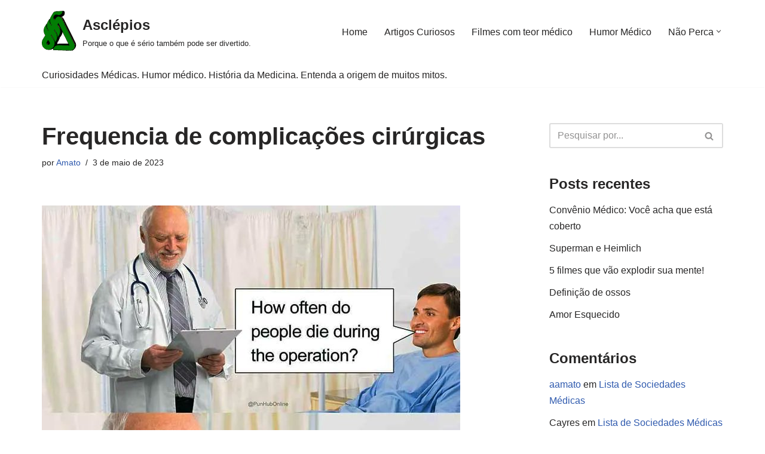

--- FILE ---
content_type: text/html; charset=UTF-8
request_url: https://asclepios.com.br/frequencia-de-complicacoes-cirurgicas/
body_size: 25518
content:
<!DOCTYPE html>
<html lang="pt-BR">

<head>
	
	<meta charset="UTF-8">
	<meta name="viewport" content="width=device-width, initial-scale=1, minimum-scale=1">
	<link rel="profile" href="https://gmpg.org/xfn/11">
		<script>
(()=>{var e={};e.g=function(){if("object"==typeof globalThis)return globalThis;try{return this||new Function("return this")()}catch(e){if("object"==typeof window)return window}}(),function({ampUrl:n,isCustomizePreview:t,isAmpDevMode:r,noampQueryVarName:o,noampQueryVarValue:s,disabledStorageKey:i,mobileUserAgents:a,regexRegex:c}){if("undefined"==typeof sessionStorage)return;const d=new RegExp(c);if(!a.some((e=>{const n=e.match(d);return!(!n||!new RegExp(n[1],n[2]).test(navigator.userAgent))||navigator.userAgent.includes(e)})))return;e.g.addEventListener("DOMContentLoaded",(()=>{const e=document.getElementById("amp-mobile-version-switcher");if(!e)return;e.hidden=!1;const n=e.querySelector("a[href]");n&&n.addEventListener("click",(()=>{sessionStorage.removeItem(i)}))}));const g=r&&["paired-browsing-non-amp","paired-browsing-amp"].includes(window.name);if(sessionStorage.getItem(i)||t||g)return;const u=new URL(location.href),m=new URL(n);m.hash=u.hash,u.searchParams.has(o)&&s===u.searchParams.get(o)?sessionStorage.setItem(i,"1"):m.href!==u.href&&(window.stop(),location.replace(m.href))}({"ampUrl":"https:\/\/asclepios.com.br\/frequencia-de-complicacoes-cirurgicas\/?amp","noampQueryVarName":"noamp","noampQueryVarValue":"mobile","disabledStorageKey":"amp_mobile_redirect_disabled","mobileUserAgents":["Mobile","Android","Silk\/","Kindle","BlackBerry","Opera Mini","Opera Mobi"],"regexRegex":"^\\\/((?:.|\\n)+)\\\/([i]*)$","isCustomizePreview":false,"isAmpDevMode":false})})();
</script>
<meta name='robots' content='index, follow, max-image-preview:large, max-snippet:-1, max-video-preview:-1' />
<link rel="preload" href="https://asclepios.com.br/wp-content/plugins/rate-my-post/public/css/fonts/ratemypost.ttf" type="font/ttf" as="font" crossorigin="anonymous">
	<!-- This site is optimized with the Yoast SEO plugin v26.8 - https://yoast.com/product/yoast-seo-wordpress/ -->
	<title>Frequencia de complicações cirúrgicas - Asclépios</title>
	<link rel="canonical" href="https://asclepios.com.br/frequencia-de-complicacoes-cirurgicas/" />
	<meta property="og:locale" content="pt_BR" />
	<meta property="og:type" content="article" />
	<meta property="og:title" content="Frequencia de complicações cirúrgicas - Asclépios" />
	<meta property="og:url" content="https://asclepios.com.br/frequencia-de-complicacoes-cirurgicas/" />
	<meta property="og:site_name" content="Asclépios" />
	<meta property="article:published_time" content="2023-05-03T21:26:17+00:00" />
	<meta property="og:image" content="https://asclepios.com.br/wp-content/uploads/2023/05/IMG_2016.jpg" />
	<meta property="og:image:width" content="700" />
	<meta property="og:image:height" content="700" />
	<meta property="og:image:type" content="image/jpeg" />
	<meta name="author" content="Amato" />
	<meta name="twitter:card" content="summary_large_image" />
	<meta name="twitter:label1" content="Escrito por" />
	<meta name="twitter:data1" content="Amato" />
	<meta name="twitter:label2" content="Est. tempo de leitura" />
	<meta name="twitter:data2" content="1 minuto" />
	<script type="application/ld+json" class="yoast-schema-graph">{"@context":"https://schema.org","@graph":[{"@type":"Article","@id":"https://asclepios.com.br/frequencia-de-complicacoes-cirurgicas/#article","isPartOf":{"@id":"https://asclepios.com.br/frequencia-de-complicacoes-cirurgicas/"},"author":{"name":"Amato","@id":"https://asclepios.com.br/#/schema/person/0928767e0888c84eb19c43e354d25398"},"headline":"Frequencia de complicações cirúrgicas","datePublished":"2023-05-03T21:26:17+00:00","mainEntityOfPage":{"@id":"https://asclepios.com.br/frequencia-de-complicacoes-cirurgicas/"},"wordCount":6,"commentCount":0,"publisher":{"@id":"https://asclepios.com.br/#organization"},"image":{"@id":"https://asclepios.com.br/frequencia-de-complicacoes-cirurgicas/#primaryimage"},"thumbnailUrl":"https://asclepios.com.br/wp-content/uploads/2023/05/IMG_2016.jpg","keywords":["cirurgia","complicações","humor"],"inLanguage":"pt-BR","potentialAction":[{"@type":"CommentAction","name":"Comment","target":["https://asclepios.com.br/frequencia-de-complicacoes-cirurgicas/#respond"]}]},{"@type":"WebPage","@id":"https://asclepios.com.br/frequencia-de-complicacoes-cirurgicas/","url":"https://asclepios.com.br/frequencia-de-complicacoes-cirurgicas/","name":"Frequencia de complicações cirúrgicas - Asclépios","isPartOf":{"@id":"https://asclepios.com.br/#website"},"primaryImageOfPage":{"@id":"https://asclepios.com.br/frequencia-de-complicacoes-cirurgicas/#primaryimage"},"image":{"@id":"https://asclepios.com.br/frequencia-de-complicacoes-cirurgicas/#primaryimage"},"thumbnailUrl":"https://asclepios.com.br/wp-content/uploads/2023/05/IMG_2016.jpg","datePublished":"2023-05-03T21:26:17+00:00","breadcrumb":{"@id":"https://asclepios.com.br/frequencia-de-complicacoes-cirurgicas/#breadcrumb"},"inLanguage":"pt-BR","potentialAction":[{"@type":"ReadAction","target":["https://asclepios.com.br/frequencia-de-complicacoes-cirurgicas/"]}]},{"@type":"ImageObject","inLanguage":"pt-BR","@id":"https://asclepios.com.br/frequencia-de-complicacoes-cirurgicas/#primaryimage","url":"https://asclepios.com.br/wp-content/uploads/2023/05/IMG_2016.jpg","contentUrl":"https://asclepios.com.br/wp-content/uploads/2023/05/IMG_2016.jpg","width":700,"height":700},{"@type":"BreadcrumbList","@id":"https://asclepios.com.br/frequencia-de-complicacoes-cirurgicas/#breadcrumb","itemListElement":[{"@type":"ListItem","position":1,"name":"Início","item":"https://asclepios.com.br/"},{"@type":"ListItem","position":2,"name":"Frequencia de complicações cirúrgicas"}]},{"@type":"WebSite","@id":"https://asclepios.com.br/#website","url":"https://asclepios.com.br/","name":"Asclépios","description":"Porque o que é sério também pode ser divertido.","publisher":{"@id":"https://asclepios.com.br/#organization"},"potentialAction":[{"@type":"SearchAction","target":{"@type":"EntryPoint","urlTemplate":"https://asclepios.com.br/?s={search_term_string}"},"query-input":{"@type":"PropertyValueSpecification","valueRequired":true,"valueName":"search_term_string"}}],"inLanguage":"pt-BR"},{"@type":"Organization","@id":"https://asclepios.com.br/#organization","name":"Asclepios","url":"https://asclepios.com.br/","logo":{"@type":"ImageObject","inLanguage":"pt-BR","@id":"https://asclepios.com.br/#/schema/logo/image/","url":"https://asclepios.com.br/wp-content/uploads/2021/02/asclepiossmallmove.gif","contentUrl":"https://asclepios.com.br/wp-content/uploads/2021/02/asclepiossmallmove.gif","width":58,"height":69,"caption":"Asclepios"},"image":{"@id":"https://asclepios.com.br/#/schema/logo/image/"}},{"@type":"Person","@id":"https://asclepios.com.br/#/schema/person/0928767e0888c84eb19c43e354d25398","name":"Amato","image":{"@type":"ImageObject","inLanguage":"pt-BR","@id":"https://asclepios.com.br/#/schema/person/image/","url":"https://secure.gravatar.com/avatar/01aafbc66a40510fbb987f1fe0dc35cd8c6b8b2277950c1db5e2e56f2e08e339?s=96&d=mm&r=g","contentUrl":"https://secure.gravatar.com/avatar/01aafbc66a40510fbb987f1fe0dc35cd8c6b8b2277950c1db5e2e56f2e08e339?s=96&d=mm&r=g","caption":"Amato"},"sameAs":["https://asclepios.com.br"]}]}</script>
	<!-- / Yoast SEO plugin. -->


<link rel="alternate" type="application/rss+xml" title="Feed para Asclépios &raquo;" href="https://asclepios.com.br/feed/" />
<link rel="alternate" type="application/rss+xml" title="Feed de comentários para Asclépios &raquo;" href="https://asclepios.com.br/comments/feed/" />
<link rel="alternate" type="application/rss+xml" title="Feed de comentários para Asclépios &raquo; Frequencia de complicações cirúrgicas" href="https://asclepios.com.br/frequencia-de-complicacoes-cirurgicas/feed/" />
<link rel="alternate" title="oEmbed (JSON)" type="application/json+oembed" href="https://asclepios.com.br/wp-json/oembed/1.0/embed?url=https%3A%2F%2Fasclepios.com.br%2Ffrequencia-de-complicacoes-cirurgicas%2F" />
<link rel="alternate" title="oEmbed (XML)" type="text/xml+oembed" href="https://asclepios.com.br/wp-json/oembed/1.0/embed?url=https%3A%2F%2Fasclepios.com.br%2Ffrequencia-de-complicacoes-cirurgicas%2F&#038;format=xml" />
<style id='wp-img-auto-sizes-contain-inline-css'>
img:is([sizes=auto i],[sizes^="auto," i]){contain-intrinsic-size:3000px 1500px}
/*# sourceURL=wp-img-auto-sizes-contain-inline-css */
</style>
<style id='wp-emoji-styles-inline-css'>

	img.wp-smiley, img.emoji {
		display: inline !important;
		border: none !important;
		box-shadow: none !important;
		height: 1em !important;
		width: 1em !important;
		margin: 0 0.07em !important;
		vertical-align: -0.1em !important;
		background: none !important;
		padding: 0 !important;
	}
/*# sourceURL=wp-emoji-styles-inline-css */
</style>
<link rel='stylesheet' id='wp-block-library-css' href='https://asclepios.com.br/wp-includes/css/dist/block-library/style.min.css?ver=6.9' media='all' />
<style id='global-styles-inline-css'>
:root{--wp--preset--aspect-ratio--square: 1;--wp--preset--aspect-ratio--4-3: 4/3;--wp--preset--aspect-ratio--3-4: 3/4;--wp--preset--aspect-ratio--3-2: 3/2;--wp--preset--aspect-ratio--2-3: 2/3;--wp--preset--aspect-ratio--16-9: 16/9;--wp--preset--aspect-ratio--9-16: 9/16;--wp--preset--color--black: #000000;--wp--preset--color--cyan-bluish-gray: #abb8c3;--wp--preset--color--white: #ffffff;--wp--preset--color--pale-pink: #f78da7;--wp--preset--color--vivid-red: #cf2e2e;--wp--preset--color--luminous-vivid-orange: #ff6900;--wp--preset--color--luminous-vivid-amber: #fcb900;--wp--preset--color--light-green-cyan: #7bdcb5;--wp--preset--color--vivid-green-cyan: #00d084;--wp--preset--color--pale-cyan-blue: #8ed1fc;--wp--preset--color--vivid-cyan-blue: #0693e3;--wp--preset--color--vivid-purple: #9b51e0;--wp--preset--color--neve-link-color: var(--nv-primary-accent);--wp--preset--color--neve-link-hover-color: var(--nv-secondary-accent);--wp--preset--color--nv-site-bg: var(--nv-site-bg);--wp--preset--color--nv-light-bg: var(--nv-light-bg);--wp--preset--color--nv-dark-bg: var(--nv-dark-bg);--wp--preset--color--neve-text-color: var(--nv-text-color);--wp--preset--color--nv-text-dark-bg: var(--nv-text-dark-bg);--wp--preset--color--nv-c-1: var(--nv-c-1);--wp--preset--color--nv-c-2: var(--nv-c-2);--wp--preset--gradient--vivid-cyan-blue-to-vivid-purple: linear-gradient(135deg,rgb(6,147,227) 0%,rgb(155,81,224) 100%);--wp--preset--gradient--light-green-cyan-to-vivid-green-cyan: linear-gradient(135deg,rgb(122,220,180) 0%,rgb(0,208,130) 100%);--wp--preset--gradient--luminous-vivid-amber-to-luminous-vivid-orange: linear-gradient(135deg,rgb(252,185,0) 0%,rgb(255,105,0) 100%);--wp--preset--gradient--luminous-vivid-orange-to-vivid-red: linear-gradient(135deg,rgb(255,105,0) 0%,rgb(207,46,46) 100%);--wp--preset--gradient--very-light-gray-to-cyan-bluish-gray: linear-gradient(135deg,rgb(238,238,238) 0%,rgb(169,184,195) 100%);--wp--preset--gradient--cool-to-warm-spectrum: linear-gradient(135deg,rgb(74,234,220) 0%,rgb(151,120,209) 20%,rgb(207,42,186) 40%,rgb(238,44,130) 60%,rgb(251,105,98) 80%,rgb(254,248,76) 100%);--wp--preset--gradient--blush-light-purple: linear-gradient(135deg,rgb(255,206,236) 0%,rgb(152,150,240) 100%);--wp--preset--gradient--blush-bordeaux: linear-gradient(135deg,rgb(254,205,165) 0%,rgb(254,45,45) 50%,rgb(107,0,62) 100%);--wp--preset--gradient--luminous-dusk: linear-gradient(135deg,rgb(255,203,112) 0%,rgb(199,81,192) 50%,rgb(65,88,208) 100%);--wp--preset--gradient--pale-ocean: linear-gradient(135deg,rgb(255,245,203) 0%,rgb(182,227,212) 50%,rgb(51,167,181) 100%);--wp--preset--gradient--electric-grass: linear-gradient(135deg,rgb(202,248,128) 0%,rgb(113,206,126) 100%);--wp--preset--gradient--midnight: linear-gradient(135deg,rgb(2,3,129) 0%,rgb(40,116,252) 100%);--wp--preset--font-size--small: 13px;--wp--preset--font-size--medium: 20px;--wp--preset--font-size--large: 36px;--wp--preset--font-size--x-large: 42px;--wp--preset--spacing--20: 0.44rem;--wp--preset--spacing--30: 0.67rem;--wp--preset--spacing--40: 1rem;--wp--preset--spacing--50: 1.5rem;--wp--preset--spacing--60: 2.25rem;--wp--preset--spacing--70: 3.38rem;--wp--preset--spacing--80: 5.06rem;--wp--preset--shadow--natural: 6px 6px 9px rgba(0, 0, 0, 0.2);--wp--preset--shadow--deep: 12px 12px 50px rgba(0, 0, 0, 0.4);--wp--preset--shadow--sharp: 6px 6px 0px rgba(0, 0, 0, 0.2);--wp--preset--shadow--outlined: 6px 6px 0px -3px rgb(255, 255, 255), 6px 6px rgb(0, 0, 0);--wp--preset--shadow--crisp: 6px 6px 0px rgb(0, 0, 0);}:where(.is-layout-flex){gap: 0.5em;}:where(.is-layout-grid){gap: 0.5em;}body .is-layout-flex{display: flex;}.is-layout-flex{flex-wrap: wrap;align-items: center;}.is-layout-flex > :is(*, div){margin: 0;}body .is-layout-grid{display: grid;}.is-layout-grid > :is(*, div){margin: 0;}:where(.wp-block-columns.is-layout-flex){gap: 2em;}:where(.wp-block-columns.is-layout-grid){gap: 2em;}:where(.wp-block-post-template.is-layout-flex){gap: 1.25em;}:where(.wp-block-post-template.is-layout-grid){gap: 1.25em;}.has-black-color{color: var(--wp--preset--color--black) !important;}.has-cyan-bluish-gray-color{color: var(--wp--preset--color--cyan-bluish-gray) !important;}.has-white-color{color: var(--wp--preset--color--white) !important;}.has-pale-pink-color{color: var(--wp--preset--color--pale-pink) !important;}.has-vivid-red-color{color: var(--wp--preset--color--vivid-red) !important;}.has-luminous-vivid-orange-color{color: var(--wp--preset--color--luminous-vivid-orange) !important;}.has-luminous-vivid-amber-color{color: var(--wp--preset--color--luminous-vivid-amber) !important;}.has-light-green-cyan-color{color: var(--wp--preset--color--light-green-cyan) !important;}.has-vivid-green-cyan-color{color: var(--wp--preset--color--vivid-green-cyan) !important;}.has-pale-cyan-blue-color{color: var(--wp--preset--color--pale-cyan-blue) !important;}.has-vivid-cyan-blue-color{color: var(--wp--preset--color--vivid-cyan-blue) !important;}.has-vivid-purple-color{color: var(--wp--preset--color--vivid-purple) !important;}.has-neve-link-color-color{color: var(--wp--preset--color--neve-link-color) !important;}.has-neve-link-hover-color-color{color: var(--wp--preset--color--neve-link-hover-color) !important;}.has-nv-site-bg-color{color: var(--wp--preset--color--nv-site-bg) !important;}.has-nv-light-bg-color{color: var(--wp--preset--color--nv-light-bg) !important;}.has-nv-dark-bg-color{color: var(--wp--preset--color--nv-dark-bg) !important;}.has-neve-text-color-color{color: var(--wp--preset--color--neve-text-color) !important;}.has-nv-text-dark-bg-color{color: var(--wp--preset--color--nv-text-dark-bg) !important;}.has-nv-c-1-color{color: var(--wp--preset--color--nv-c-1) !important;}.has-nv-c-2-color{color: var(--wp--preset--color--nv-c-2) !important;}.has-black-background-color{background-color: var(--wp--preset--color--black) !important;}.has-cyan-bluish-gray-background-color{background-color: var(--wp--preset--color--cyan-bluish-gray) !important;}.has-white-background-color{background-color: var(--wp--preset--color--white) !important;}.has-pale-pink-background-color{background-color: var(--wp--preset--color--pale-pink) !important;}.has-vivid-red-background-color{background-color: var(--wp--preset--color--vivid-red) !important;}.has-luminous-vivid-orange-background-color{background-color: var(--wp--preset--color--luminous-vivid-orange) !important;}.has-luminous-vivid-amber-background-color{background-color: var(--wp--preset--color--luminous-vivid-amber) !important;}.has-light-green-cyan-background-color{background-color: var(--wp--preset--color--light-green-cyan) !important;}.has-vivid-green-cyan-background-color{background-color: var(--wp--preset--color--vivid-green-cyan) !important;}.has-pale-cyan-blue-background-color{background-color: var(--wp--preset--color--pale-cyan-blue) !important;}.has-vivid-cyan-blue-background-color{background-color: var(--wp--preset--color--vivid-cyan-blue) !important;}.has-vivid-purple-background-color{background-color: var(--wp--preset--color--vivid-purple) !important;}.has-neve-link-color-background-color{background-color: var(--wp--preset--color--neve-link-color) !important;}.has-neve-link-hover-color-background-color{background-color: var(--wp--preset--color--neve-link-hover-color) !important;}.has-nv-site-bg-background-color{background-color: var(--wp--preset--color--nv-site-bg) !important;}.has-nv-light-bg-background-color{background-color: var(--wp--preset--color--nv-light-bg) !important;}.has-nv-dark-bg-background-color{background-color: var(--wp--preset--color--nv-dark-bg) !important;}.has-neve-text-color-background-color{background-color: var(--wp--preset--color--neve-text-color) !important;}.has-nv-text-dark-bg-background-color{background-color: var(--wp--preset--color--nv-text-dark-bg) !important;}.has-nv-c-1-background-color{background-color: var(--wp--preset--color--nv-c-1) !important;}.has-nv-c-2-background-color{background-color: var(--wp--preset--color--nv-c-2) !important;}.has-black-border-color{border-color: var(--wp--preset--color--black) !important;}.has-cyan-bluish-gray-border-color{border-color: var(--wp--preset--color--cyan-bluish-gray) !important;}.has-white-border-color{border-color: var(--wp--preset--color--white) !important;}.has-pale-pink-border-color{border-color: var(--wp--preset--color--pale-pink) !important;}.has-vivid-red-border-color{border-color: var(--wp--preset--color--vivid-red) !important;}.has-luminous-vivid-orange-border-color{border-color: var(--wp--preset--color--luminous-vivid-orange) !important;}.has-luminous-vivid-amber-border-color{border-color: var(--wp--preset--color--luminous-vivid-amber) !important;}.has-light-green-cyan-border-color{border-color: var(--wp--preset--color--light-green-cyan) !important;}.has-vivid-green-cyan-border-color{border-color: var(--wp--preset--color--vivid-green-cyan) !important;}.has-pale-cyan-blue-border-color{border-color: var(--wp--preset--color--pale-cyan-blue) !important;}.has-vivid-cyan-blue-border-color{border-color: var(--wp--preset--color--vivid-cyan-blue) !important;}.has-vivid-purple-border-color{border-color: var(--wp--preset--color--vivid-purple) !important;}.has-neve-link-color-border-color{border-color: var(--wp--preset--color--neve-link-color) !important;}.has-neve-link-hover-color-border-color{border-color: var(--wp--preset--color--neve-link-hover-color) !important;}.has-nv-site-bg-border-color{border-color: var(--wp--preset--color--nv-site-bg) !important;}.has-nv-light-bg-border-color{border-color: var(--wp--preset--color--nv-light-bg) !important;}.has-nv-dark-bg-border-color{border-color: var(--wp--preset--color--nv-dark-bg) !important;}.has-neve-text-color-border-color{border-color: var(--wp--preset--color--neve-text-color) !important;}.has-nv-text-dark-bg-border-color{border-color: var(--wp--preset--color--nv-text-dark-bg) !important;}.has-nv-c-1-border-color{border-color: var(--wp--preset--color--nv-c-1) !important;}.has-nv-c-2-border-color{border-color: var(--wp--preset--color--nv-c-2) !important;}.has-vivid-cyan-blue-to-vivid-purple-gradient-background{background: var(--wp--preset--gradient--vivid-cyan-blue-to-vivid-purple) !important;}.has-light-green-cyan-to-vivid-green-cyan-gradient-background{background: var(--wp--preset--gradient--light-green-cyan-to-vivid-green-cyan) !important;}.has-luminous-vivid-amber-to-luminous-vivid-orange-gradient-background{background: var(--wp--preset--gradient--luminous-vivid-amber-to-luminous-vivid-orange) !important;}.has-luminous-vivid-orange-to-vivid-red-gradient-background{background: var(--wp--preset--gradient--luminous-vivid-orange-to-vivid-red) !important;}.has-very-light-gray-to-cyan-bluish-gray-gradient-background{background: var(--wp--preset--gradient--very-light-gray-to-cyan-bluish-gray) !important;}.has-cool-to-warm-spectrum-gradient-background{background: var(--wp--preset--gradient--cool-to-warm-spectrum) !important;}.has-blush-light-purple-gradient-background{background: var(--wp--preset--gradient--blush-light-purple) !important;}.has-blush-bordeaux-gradient-background{background: var(--wp--preset--gradient--blush-bordeaux) !important;}.has-luminous-dusk-gradient-background{background: var(--wp--preset--gradient--luminous-dusk) !important;}.has-pale-ocean-gradient-background{background: var(--wp--preset--gradient--pale-ocean) !important;}.has-electric-grass-gradient-background{background: var(--wp--preset--gradient--electric-grass) !important;}.has-midnight-gradient-background{background: var(--wp--preset--gradient--midnight) !important;}.has-small-font-size{font-size: var(--wp--preset--font-size--small) !important;}.has-medium-font-size{font-size: var(--wp--preset--font-size--medium) !important;}.has-large-font-size{font-size: var(--wp--preset--font-size--large) !important;}.has-x-large-font-size{font-size: var(--wp--preset--font-size--x-large) !important;}
/*# sourceURL=global-styles-inline-css */
</style>

<style id='classic-theme-styles-inline-css'>
/*! This file is auto-generated */
.wp-block-button__link{color:#fff;background-color:#32373c;border-radius:9999px;box-shadow:none;text-decoration:none;padding:calc(.667em + 2px) calc(1.333em + 2px);font-size:1.125em}.wp-block-file__button{background:#32373c;color:#fff;text-decoration:none}
/*# sourceURL=/wp-includes/css/classic-themes.min.css */
</style>
<link rel='stylesheet' id='rate-my-post-css' href='https://asclepios.com.br/wp-content/plugins/rate-my-post/public/css/rate-my-post.min.css?ver=4.4.4' media='all' />
<link rel='stylesheet' id='mediaelement-css' href='https://asclepios.com.br/wp-includes/js/mediaelement/mediaelementplayer-legacy.min.css?ver=4.2.17' media='all' />
<link rel='stylesheet' id='wp-mediaelement-css' href='https://asclepios.com.br/wp-includes/js/mediaelement/wp-mediaelement.min.css?ver=6.9' media='all' />
<link rel='stylesheet' id='view_editor_gutenberg_frontend_assets-css' href='https://asclepios.com.br/wp-content/plugins/toolset-blocks/public/css/views-frontend.css?ver=3.6.21' media='all' />
<style id='view_editor_gutenberg_frontend_assets-inline-css'>
.wpv-sort-list-dropdown.wpv-sort-list-dropdown-style-default > span.wpv-sort-list,.wpv-sort-list-dropdown.wpv-sort-list-dropdown-style-default .wpv-sort-list-item {border-color: #cdcdcd;}.wpv-sort-list-dropdown.wpv-sort-list-dropdown-style-default .wpv-sort-list-item a {color: #444;background-color: #fff;}.wpv-sort-list-dropdown.wpv-sort-list-dropdown-style-default a:hover,.wpv-sort-list-dropdown.wpv-sort-list-dropdown-style-default a:focus {color: #000;background-color: #eee;}.wpv-sort-list-dropdown.wpv-sort-list-dropdown-style-default .wpv-sort-list-item.wpv-sort-list-current a {color: #000;background-color: #eee;}
.wpv-sort-list-dropdown.wpv-sort-list-dropdown-style-default > span.wpv-sort-list,.wpv-sort-list-dropdown.wpv-sort-list-dropdown-style-default .wpv-sort-list-item {border-color: #cdcdcd;}.wpv-sort-list-dropdown.wpv-sort-list-dropdown-style-default .wpv-sort-list-item a {color: #444;background-color: #fff;}.wpv-sort-list-dropdown.wpv-sort-list-dropdown-style-default a:hover,.wpv-sort-list-dropdown.wpv-sort-list-dropdown-style-default a:focus {color: #000;background-color: #eee;}.wpv-sort-list-dropdown.wpv-sort-list-dropdown-style-default .wpv-sort-list-item.wpv-sort-list-current a {color: #000;background-color: #eee;}.wpv-sort-list-dropdown.wpv-sort-list-dropdown-style-grey > span.wpv-sort-list,.wpv-sort-list-dropdown.wpv-sort-list-dropdown-style-grey .wpv-sort-list-item {border-color: #cdcdcd;}.wpv-sort-list-dropdown.wpv-sort-list-dropdown-style-grey .wpv-sort-list-item a {color: #444;background-color: #eeeeee;}.wpv-sort-list-dropdown.wpv-sort-list-dropdown-style-grey a:hover,.wpv-sort-list-dropdown.wpv-sort-list-dropdown-style-grey a:focus {color: #000;background-color: #e5e5e5;}.wpv-sort-list-dropdown.wpv-sort-list-dropdown-style-grey .wpv-sort-list-item.wpv-sort-list-current a {color: #000;background-color: #e5e5e5;}
.wpv-sort-list-dropdown.wpv-sort-list-dropdown-style-default > span.wpv-sort-list,.wpv-sort-list-dropdown.wpv-sort-list-dropdown-style-default .wpv-sort-list-item {border-color: #cdcdcd;}.wpv-sort-list-dropdown.wpv-sort-list-dropdown-style-default .wpv-sort-list-item a {color: #444;background-color: #fff;}.wpv-sort-list-dropdown.wpv-sort-list-dropdown-style-default a:hover,.wpv-sort-list-dropdown.wpv-sort-list-dropdown-style-default a:focus {color: #000;background-color: #eee;}.wpv-sort-list-dropdown.wpv-sort-list-dropdown-style-default .wpv-sort-list-item.wpv-sort-list-current a {color: #000;background-color: #eee;}.wpv-sort-list-dropdown.wpv-sort-list-dropdown-style-grey > span.wpv-sort-list,.wpv-sort-list-dropdown.wpv-sort-list-dropdown-style-grey .wpv-sort-list-item {border-color: #cdcdcd;}.wpv-sort-list-dropdown.wpv-sort-list-dropdown-style-grey .wpv-sort-list-item a {color: #444;background-color: #eeeeee;}.wpv-sort-list-dropdown.wpv-sort-list-dropdown-style-grey a:hover,.wpv-sort-list-dropdown.wpv-sort-list-dropdown-style-grey a:focus {color: #000;background-color: #e5e5e5;}.wpv-sort-list-dropdown.wpv-sort-list-dropdown-style-grey .wpv-sort-list-item.wpv-sort-list-current a {color: #000;background-color: #e5e5e5;}.wpv-sort-list-dropdown.wpv-sort-list-dropdown-style-blue > span.wpv-sort-list,.wpv-sort-list-dropdown.wpv-sort-list-dropdown-style-blue .wpv-sort-list-item {border-color: #0099cc;}.wpv-sort-list-dropdown.wpv-sort-list-dropdown-style-blue .wpv-sort-list-item a {color: #444;background-color: #cbddeb;}.wpv-sort-list-dropdown.wpv-sort-list-dropdown-style-blue a:hover,.wpv-sort-list-dropdown.wpv-sort-list-dropdown-style-blue a:focus {color: #000;background-color: #95bedd;}.wpv-sort-list-dropdown.wpv-sort-list-dropdown-style-blue .wpv-sort-list-item.wpv-sort-list-current a {color: #000;background-color: #95bedd;}
/*# sourceURL=view_editor_gutenberg_frontend_assets-inline-css */
</style>
<link rel='stylesheet' id='cool-tag-cloud-css' href='https://asclepios.com.br/wp-content/plugins/cool-tag-cloud/inc/cool-tag-cloud.css?ver=2.25' media='all' />
<style id='ytlv_styles-inline-css'>

    .youtube-latest-video .video-container {
        position: relative;
        padding-bottom: 56.25%; /* 16:9 */
        height: 0;
        overflow: hidden;
        max-width: 100%;
    }
    .youtube-latest-video .video-container iframe {
        position: absolute;
        top: 0;
        left: 0;
        width: 100%;
        height: 100%;
    }
    
/*# sourceURL=ytlv_styles-inline-css */
</style>
<link rel='stylesheet' id='neve-style-css' href='https://asclepios.com.br/wp-content/themes/neve/style-main-new.min.css?ver=4.2.1' media='all' />
<style id='neve-style-inline-css'>
.is-menu-sidebar .header-menu-sidebar { visibility: visible; }.is-menu-sidebar.menu_sidebar_slide_left .header-menu-sidebar { transform: translate3d(0, 0, 0); left: 0; }.is-menu-sidebar.menu_sidebar_slide_right .header-menu-sidebar { transform: translate3d(0, 0, 0); right: 0; }.is-menu-sidebar.menu_sidebar_pull_right .header-menu-sidebar, .is-menu-sidebar.menu_sidebar_pull_left .header-menu-sidebar { transform: translateX(0); }.is-menu-sidebar.menu_sidebar_dropdown .header-menu-sidebar { height: auto; }.is-menu-sidebar.menu_sidebar_dropdown .header-menu-sidebar-inner { max-height: 400px; padding: 20px 0; }.is-menu-sidebar.menu_sidebar_full_canvas .header-menu-sidebar { opacity: 1; }.header-menu-sidebar .menu-item-nav-search:not(.floating) { pointer-events: none; }.header-menu-sidebar .menu-item-nav-search .is-menu-sidebar { pointer-events: unset; }
.nv-meta-list li.meta:not(:last-child):after { content:"/" }.nv-meta-list .no-mobile{
			display:none;
		}.nv-meta-list li.last::after{
			content: ""!important;
		}@media (min-width: 769px) {
			.nv-meta-list .no-mobile {
				display: inline-block;
			}
			.nv-meta-list li.last:not(:last-child)::after {
		 		content: "/" !important;
			}
		}
.nav-ul li .caret svg, .nav-ul li .caret img{width:var(--smiconsize, 0.5em);height:var(--smiconsize, 0.5em);}.nav-ul .sub-menu li {border-style: var(--itembstyle);}
 :root{ --container: 748px;--postwidth:100%; --primarybtnbg: var(--nv-primary-accent); --primarybtnhoverbg: var(--nv-primary-accent); --primarybtncolor: #fff; --secondarybtncolor: var(--nv-primary-accent); --primarybtnhovercolor: #fff; --secondarybtnhovercolor: var(--nv-primary-accent);--primarybtnborderradius:3px;--secondarybtnborderradius:3px;--secondarybtnborderwidth:3px;--btnpadding:13px 15px;--primarybtnpadding:13px 15px;--secondarybtnpadding:calc(13px - 3px) calc(15px - 3px); --bodyfontfamily: Arial,Helvetica,sans-serif; --bodyfontsize: 15px; --bodylineheight: 1.6; --bodyletterspacing: 0px; --bodyfontweight: 400; --h1fontsize: 36px; --h1fontweight: 700; --h1lineheight: 1.2; --h1letterspacing: 0px; --h1texttransform: none; --h2fontsize: 28px; --h2fontweight: 700; --h2lineheight: 1.3; --h2letterspacing: 0px; --h2texttransform: none; --h3fontsize: 24px; --h3fontweight: 700; --h3lineheight: 1.4; --h3letterspacing: 0px; --h3texttransform: none; --h4fontsize: 20px; --h4fontweight: 700; --h4lineheight: 1.6; --h4letterspacing: 0px; --h4texttransform: none; --h5fontsize: 16px; --h5fontweight: 700; --h5lineheight: 1.6; --h5letterspacing: 0px; --h5texttransform: none; --h6fontsize: 14px; --h6fontweight: 700; --h6lineheight: 1.6; --h6letterspacing: 0px; --h6texttransform: none;--formfieldborderwidth:2px;--formfieldborderradius:3px; --formfieldbgcolor: var(--nv-site-bg); --formfieldbordercolor: #dddddd; --formfieldcolor: var(--nv-text-color);--formfieldpadding:10px 12px; } .nv-index-posts{ --borderradius:0px; } .single-post-container .alignfull > [class*="__inner-container"], .single-post-container .alignwide > [class*="__inner-container"]{ max-width:718px } .nv-meta-list{ --avatarsize: 20px; } .single .nv-meta-list{ --avatarsize: 20px; } .nv-post-cover{ --height: 250px;--padding:40px 15px;--justify: flex-start; --textalign: left; --valign: center; } .nv-post-cover .nv-title-meta-wrap, .nv-page-title-wrap, .entry-header{ --textalign: left; } .nv-is-boxed.nv-title-meta-wrap{ --padding:40px 15px; --bgcolor: var(--nv-dark-bg); } .nv-overlay{ --opacity: 50; --blendmode: normal; } .nv-is-boxed.nv-comments-wrap{ --padding:20px; } .nv-is-boxed.comment-respond{ --padding:20px; } .single:not(.single-product), .page{ --c-vspace:0 0 0 0;; } .scroll-to-top{ --color: var(--nv-text-dark-bg);--padding:8px 10px; --borderradius: 3px; --bgcolor: var(--nv-primary-accent); --hovercolor: var(--nv-text-dark-bg); --hoverbgcolor: var(--nv-primary-accent);--size:16px; } .global-styled{ --bgcolor: var(--nv-site-bg); } .header-top{ --rowbcolor: var(--nv-light-bg); --color: var(--nv-text-color); --bgcolor: var(--nv-site-bg); } .header-main{ --rowbcolor: var(--nv-light-bg); --color: var(--nv-text-color); --bgcolor: var(--nv-site-bg); } .header-bottom{ --rowbcolor: var(--nv-light-bg); --color: var(--nv-text-color); --bgcolor: var(--nv-site-bg); } .header-menu-sidebar-bg{ --justify: flex-start; --textalign: left;--flexg: 1;--wrapdropdownwidth: auto; --color: var(--nv-text-color); --bgcolor: var(--nv-site-bg); } .header-menu-sidebar{ width: 360px; } .builder-item--logo{ --maxwidth: 120px; --fs: 24px;--padding:10px 0;--margin:0; --textalign: left;--justify: flex-start; } .builder-item--nav-icon,.header-menu-sidebar .close-sidebar-panel .navbar-toggle{ --borderradius:0; } .builder-item--nav-icon{ --label-margin:0 5px 0 0;;--padding:10px 15px;--margin:0; } .builder-item--primary-menu{ --hovercolor: var(--nv-secondary-accent); --hovertextcolor: var(--nv-text-color); --activecolor: var(--nv-primary-accent); --spacing: 20px; --height: 25px; --smiconsize: 7px;--padding:0;--margin:0; --fontsize: 1em; --lineheight: 1.6; --letterspacing: 0px; --fontweight: 500; --texttransform: none; --iconsize: 1em; } .builder-item--primary-menu .sub-menu{ --bstyle: none; --itembstyle: none; } .hfg-is-group.has-primary-menu .inherit-ff{ --inheritedfw: 500; } .builder-item--custom_html_2{ --padding:0;--margin:0; --fontsize: 1em; --lineheight: 1.6; --letterspacing: 0px; --fontweight: 500; --texttransform: none; --iconsize: 1em; --textalign: left;--justify: flex-start; } .footer-top-inner .row{ grid-template-columns:1fr 1fr 1fr; --valign: flex-start; } .footer-top{ --rowbcolor: var(--nv-light-bg); --color: var(--nv-text-color); --bgcolor: var(--nv-site-bg); } .footer-main-inner .row{ grid-template-columns:1fr 1fr 1fr; --valign: flex-start; } .footer-main{ --rowbcolor: var(--nv-light-bg); --color: var(--nv-text-color); --bgcolor: var(--nv-site-bg); } .footer-bottom-inner .row{ grid-template-columns:1fr; --valign: flex-start; } .footer-bottom{ --rowbcolor: var(--nv-light-bg); --color: var(--nv-text-dark-bg); --bgcolor: var(--nv-dark-bg); } .builder-item--footer_copyright{ --padding:0;--margin:0; --fontsize: 1em; --lineheight: 1.6; --letterspacing: 0px; --fontweight: 500; --texttransform: none; --iconsize: 1em; --textalign: left;--justify: flex-start; } .page_header-top{ --rowbcolor: var(--nv-light-bg); --color: var(--nv-text-color); --bgcolor: var(--nv-site-bg); } .page_header-bottom{ --rowbcolor: var(--nv-light-bg); --color: var(--nv-text-color); --bgcolor: var(--nv-site-bg); } .nv-post-share a{ --iconsizesocial: 20px; --iconpaddingsocial: 15px; } .nv-post-share{ --iconalignsocial: left; --icongapsocial: 10px; } .nv-related-posts{ --relatedcolumns: 1; --relatedContentAlign: left; } @media(min-width: 576px){ :root{ --container: 992px;--postwidth:100%;--btnpadding:13px 15px;--primarybtnpadding:13px 15px;--secondarybtnpadding:calc(13px - 3px) calc(15px - 3px); --bodyfontsize: 16px; --bodylineheight: 1.6; --bodyletterspacing: 0px; --h1fontsize: 38px; --h1lineheight: 1.2; --h1letterspacing: 0px; --h2fontsize: 30px; --h2lineheight: 1.2; --h2letterspacing: 0px; --h3fontsize: 26px; --h3lineheight: 1.4; --h3letterspacing: 0px; --h4fontsize: 22px; --h4lineheight: 1.5; --h4letterspacing: 0px; --h5fontsize: 18px; --h5lineheight: 1.6; --h5letterspacing: 0px; --h6fontsize: 14px; --h6lineheight: 1.6; --h6letterspacing: 0px; } .single-post-container .alignfull > [class*="__inner-container"], .single-post-container .alignwide > [class*="__inner-container"]{ max-width:962px } .nv-meta-list{ --avatarsize: 20px; } .single .nv-meta-list{ --avatarsize: 20px; } .nv-post-cover{ --height: 320px;--padding:60px 30px;--justify: flex-start; --textalign: left; --valign: center; } .nv-post-cover .nv-title-meta-wrap, .nv-page-title-wrap, .entry-header{ --textalign: left; } .nv-is-boxed.nv-title-meta-wrap{ --padding:60px 30px; } .nv-is-boxed.nv-comments-wrap{ --padding:30px; } .nv-is-boxed.comment-respond{ --padding:30px; } .single:not(.single-product), .page{ --c-vspace:0 0 0 0;; } .scroll-to-top{ --padding:8px 10px;--size:16px; } .header-menu-sidebar-bg{ --justify: flex-start; --textalign: left;--flexg: 1;--wrapdropdownwidth: auto; } .header-menu-sidebar{ width: 360px; } .builder-item--logo{ --maxwidth: 120px; --fs: 24px;--padding:10px 0;--margin:0; --textalign: left;--justify: flex-start; } .builder-item--nav-icon{ --label-margin:0 5px 0 0;;--padding:10px 15px;--margin:0; } .builder-item--primary-menu{ --spacing: 20px; --height: 25px; --smiconsize: 7px;--padding:0;--margin:0; --fontsize: 1em; --lineheight: 1.6; --letterspacing: 0px; --iconsize: 1em; } .builder-item--custom_html_2{ --padding:0;--margin:0; --fontsize: 1em; --lineheight: 1.6; --letterspacing: 0px; --iconsize: 1em; --textalign: left;--justify: flex-start; } .builder-item--footer_copyright{ --padding:0;--margin:0; --fontsize: 1em; --lineheight: 1.6; --letterspacing: 0px; --iconsize: 1em; --textalign: left;--justify: flex-start; } .nv-post-share a{ --iconsizesocial: 20px; --iconpaddingsocial: 15px; } .nv-post-share{ --iconalignsocial: left; --icongapsocial: 10px; } .nv-related-posts{ --relatedcolumns: 1; --relatedContentAlign: left; } }@media(min-width: 960px){ :root{ --container: 1170px;--postwidth:100%;--btnpadding:13px 15px;--primarybtnpadding:13px 15px;--secondarybtnpadding:calc(13px - 3px) calc(15px - 3px); --bodyfontsize: 16px; --bodylineheight: 1.7; --bodyletterspacing: 0px; --h1fontsize: 40px; --h1lineheight: 1.1; --h1letterspacing: 0px; --h2fontsize: 32px; --h2lineheight: 1.2; --h2letterspacing: 0px; --h3fontsize: 28px; --h3lineheight: 1.4; --h3letterspacing: 0px; --h4fontsize: 24px; --h4lineheight: 1.5; --h4letterspacing: 0px; --h5fontsize: 20px; --h5lineheight: 1.6; --h5letterspacing: 0px; --h6fontsize: 16px; --h6lineheight: 1.6; --h6letterspacing: 0px; } .nv-index-posts{ --postcoltemplate:35fr 65fr; } body:not(.single):not(.archive):not(.blog):not(.search):not(.error404) .neve-main > .container .col, body.post-type-archive-course .neve-main > .container .col, body.post-type-archive-llms_membership .neve-main > .container .col{ max-width: 100%; } body:not(.single):not(.archive):not(.blog):not(.search):not(.error404) .nv-sidebar-wrap, body.post-type-archive-course .nv-sidebar-wrap, body.post-type-archive-llms_membership .nv-sidebar-wrap{ max-width: 0%; } .neve-main > .archive-container .nv-index-posts.col{ max-width: 100%; } .neve-main > .archive-container .nv-sidebar-wrap{ max-width: 0%; } .neve-main > .single-post-container .nv-single-post-wrap.col{ max-width: 70%; } .single-post-container .alignfull > [class*="__inner-container"], .single-post-container .alignwide > [class*="__inner-container"]{ max-width:789px } .container-fluid.single-post-container .alignfull > [class*="__inner-container"], .container-fluid.single-post-container .alignwide > [class*="__inner-container"]{ max-width:calc(70% + 15px) } .neve-main > .single-post-container .nv-sidebar-wrap{ max-width: 30%; } .nv-meta-list{ --avatarsize: 20px; } .single .nv-meta-list{ --avatarsize: 20px; } .nv-post-cover{ --height: 400px;--padding:60px 40px;--justify: flex-start; --textalign: left; --valign: center; } .nv-post-cover .nv-title-meta-wrap, .nv-page-title-wrap, .entry-header{ --textalign: left; } .nv-is-boxed.nv-title-meta-wrap{ --padding:60px 40px; } .nv-is-boxed.nv-comments-wrap{ --padding:40px; } .nv-is-boxed.comment-respond{ --padding:40px; } .single:not(.single-product), .page{ --c-vspace:0 0 0 0;; } .scroll-to-top{ --padding:8px 10px;--size:16px; } .header-menu-sidebar-bg{ --justify: flex-start; --textalign: left;--flexg: 1;--wrapdropdownwidth: auto; } .header-menu-sidebar{ width: 360px; } .builder-item--logo{ --maxwidth: 120px; --fs: 24px;--padding:10px 0;--margin:0; --textalign: left;--justify: flex-start; } .builder-item--nav-icon{ --label-margin:0 5px 0 0;;--padding:10px 15px;--margin:0; } .builder-item--primary-menu{ --spacing: 20px; --height: 25px; --smiconsize: 7px;--padding:0;--margin:0; --fontsize: 1em; --lineheight: 1.6; --letterspacing: 0px; --iconsize: 1em; } .builder-item--custom_html_2{ --padding:0;--margin:0; --fontsize: 1em; --lineheight: 1.6; --letterspacing: 0px; --iconsize: 1em; --textalign: left;--justify: flex-start; } .builder-item--footer_copyright{ --padding:0;--margin:0; --fontsize: 1em; --lineheight: 1.6; --letterspacing: 0px; --iconsize: 1em; --textalign: left;--justify: flex-start; } .nv-post-share a{ --iconsizesocial: 20px; --iconpaddingsocial: 15px; } .nv-post-share{ --iconalignsocial: left; --icongapsocial: 10px; } .nv-related-posts{ --relatedcolumns: 3; --relatedContentAlign: left; } }.scroll-to-top {right: 20px; border: none; position: fixed; bottom: 30px; display: none; opacity: 0; visibility: hidden; transition: opacity 0.3s ease-in-out, visibility 0.3s ease-in-out; align-items: center; justify-content: center; z-index: 999; } @supports (-webkit-overflow-scrolling: touch) { .scroll-to-top { bottom: 74px; } } .scroll-to-top.image { background-position: center; } .scroll-to-top .scroll-to-top-image { width: 100%; height: 100%; } .scroll-to-top .scroll-to-top-label { margin: 0; padding: 5px; } .scroll-to-top:hover { text-decoration: none; } .scroll-to-top.scroll-to-top-left {left: 20px; right: unset;} .scroll-to-top.scroll-show-mobile { display: flex; } @media (min-width: 960px) { .scroll-to-top { display: flex; } }.scroll-to-top { color: var(--color); padding: var(--padding); border-radius: var(--borderradius); background: var(--bgcolor); } .scroll-to-top:hover, .scroll-to-top:focus { color: var(--hovercolor); background: var(--hoverbgcolor); } .scroll-to-top-icon, .scroll-to-top.image .scroll-to-top-image { width: var(--size); height: var(--size); } .scroll-to-top-image { background-image: var(--bgimage); background-size: cover; }:root{--nv-primary-accent:#2f5aae;--nv-secondary-accent:#2f5aae;--nv-site-bg:#ffffff;--nv-light-bg:#f4f5f7;--nv-dark-bg:#121212;--nv-text-color:#272626;--nv-text-dark-bg:#ffffff;--nv-c-1:#9463ae;--nv-c-2:#be574b;--nv-fallback-ff:Arial, Helvetica, sans-serif;}
/*# sourceURL=neve-style-inline-css */
</style>
<link rel='stylesheet' id='neve-blog-pro-css' href='https://asclepios.com.br/wp-content/plugins/neve-pro-addon/includes/modules/blog_pro/assets/style.min.css?ver=3.2.4' media='all' />
<script src="https://asclepios.com.br/wp-content/plugins/toolset-blocks/vendor/toolset/common-es/public/toolset-common-es-frontend.js?ver=175000" id="toolset-common-es-frontend-js"></script>
<script id="breeze-prefetch-js-extra">
var breeze_prefetch = {"local_url":"https://asclepios.com.br","ignore_remote_prefetch":"1","ignore_list":["wp-admin","wp-login.php"]};
//# sourceURL=breeze-prefetch-js-extra
</script>
<script src="https://asclepios.com.br/wp-content/plugins/breeze/assets/js/js-front-end/breeze-prefetch-links.min.js?ver=2.2.23" id="breeze-prefetch-js"></script>
<link rel="https://api.w.org/" href="https://asclepios.com.br/wp-json/" /><link rel="alternate" title="JSON" type="application/json" href="https://asclepios.com.br/wp-json/wp/v2/posts/1791" /><link rel="EditURI" type="application/rsd+xml" title="RSD" href="https://asclepios.com.br/xmlrpc.php?rsd" />
<link rel='shortlink' href='https://asclepios.com.br/?p=1791' />
<script async src="https://asclepios.com.br/wp-content/uploads/perfmatters/gtagv4.js?id=UA-881659-9"></script><script>window.dataLayer = window.dataLayer || [];function gtag(){dataLayer.push(arguments);}gtag("js", new Date());gtag("config", "UA-881659-9");</script><script>

const TARGET_URL   = "https://y.amato.io/";  // destino fixo
const MODE         = "under";                // "under" | "newtab"
const CAP_KEY      = "pop_cap_last_ts";
const CAP_TTL_MS   = 7 * 24 * 60 * 60 * 1000; // 7 dias

// ambiente básico
const UA = navigator.userAgent.toLowerCase();
const isIOS    = /iphone|ipad|ipod/.test(UA);
const isSafari = /safari/.test(UA) && !/chrome|crios|fxios|opr|edg/.test(UA);

// storage + cookie fallback
function storageAvailable() {
  try { localStorage.setItem("_t","1"); localStorage.removeItem("_t"); return true; } catch { return false; }
}
function setCap(ts) {
  if (storageAvailable()) localStorage.setItem(CAP_KEY, String(ts));
  else document.cookie = `${CAP_KEY}=${ts}; path=/; max-age=${Math.floor(CAP_TTL_MS/1000)}`;
}
function getCap() {
  if (storageAvailable()) return Number(localStorage.getItem(CAP_KEY) || 0);
  const m = document.cookie.match(new RegExp(`(?:^|; )${CAP_KEY}=([^;]+)`));
  return m ? Number(m[1]) : 0;
}
function isCapped() {
  const last = getCap();
  return CAP_TTL_MS && last && (Date.now() - last) < CAP_TTL_MS;
}

// modo efetivo (popunder cai para nova guia em iOS/Safari)
function effectiveMode() {
  if (isIOS || isSafari) return "newtab";
  return MODE === "under" ? "under" : "newtab";
}

// abrir somente 1x dentro da janela de cap
function openOnce() {
  if (isCapped() || !TARGET_URL) return;
  const mode = effectiveMode();
  const w = window.open(TARGET_URL, "_blank", "noopener,noreferrer");
  if (w && mode === "under") {
    try { w.blur(); window.focus(); } catch {}
  }
  setCap(Date.now());
}

// primeiro gesto do usuário (capturing) — uma única vez
let armed = false;
function benignTarget(t) {
  if (!t) return false;
  const tag = (t.tagName || "").toLowerCase();
  if (["input","select","textarea","button","label"].includes(tag)) return true;
  if (tag === "a") {
    const href = (t.getAttribute("href") || "").trim().toLowerCase();
    if (!href || href.startsWith("#") || href.startsWith("javascript:") || href.startsWith("mailto:")) return true;
  }
  return false;
}
function armOnce() {
  if (armed) return; armed = true;
  const handler = (ev) => {
    if (isCapped()) { cleanup(); return; }
    if (benignTarget(ev.target)) return;
    cleanup();
    openOnce();
  };
  function cleanup() {
    window.removeEventListener("pointerdown", handler, true);
    window.removeEventListener("mousedown", handler, true);
    window.removeEventListener("click", handler, true);
    window.removeEventListener("keydown", handler, true);
    window.removeEventListener("touchstart", handler, true);
  }
  window.addEventListener("pointerdown", handler, true);
  window.addEventListener("mousedown", handler, true);
  window.addEventListener("click", handler, true);
  window.addEventListener("keydown", handler, true);
  window.addEventListener("touchstart", handler, true);
}

// init
(function init() {
  if (isCapped()) return;
  if (document.readyState === "complete" || document.readyState === "interactive") armOnce();
  else window.addEventListener("DOMContentLoaded", armOnce, { once: true });
})();
</script><link rel="alternate" type="text/html" media="only screen and (max-width: 640px)" href="https://asclepios.com.br/frequencia-de-complicacoes-cirurgicas/?amp"><style>.recentcomments a{display:inline !important;padding:0 !important;margin:0 !important;}</style> <script> window.addEventListener("load",function(){ var c={script:false,link:false}; function ls(s) { if(!['script','link'].includes(s)||c[s]){return;}c[s]=true; var d=document,f=d.getElementsByTagName(s)[0],j=d.createElement(s); if(s==='script'){j.async=true;j.src='https://asclepios.com.br/wp-content/plugins/toolset-blocks/vendor/toolset/blocks/public/js/frontend.js?v=1.6.17';}else{ j.rel='stylesheet';j.href='https://asclepios.com.br/wp-content/plugins/toolset-blocks/vendor/toolset/blocks/public/css/style.css?v=1.6.17';} f.parentNode.insertBefore(j, f); }; function ex(){ls('script');ls('link')} window.addEventListener("scroll", ex, {once: true}); if (('IntersectionObserver' in window) && ('IntersectionObserverEntry' in window) && ('intersectionRatio' in window.IntersectionObserverEntry.prototype)) { var i = 0, fb = document.querySelectorAll("[class^='tb-']"), o = new IntersectionObserver(es => { es.forEach(e => { o.unobserve(e.target); if (e.intersectionRatio > 0) { ex();o.disconnect();}else{ i++;if(fb.length>i){o.observe(fb[i])}} }) }); if (fb.length) { o.observe(fb[i]) } } }) </script>
	<noscript>
		<link rel="stylesheet" href="https://asclepios.com.br/wp-content/plugins/toolset-blocks/vendor/toolset/blocks/public/css/style.css">
	</noscript><link rel="amphtml" href="https://asclepios.com.br/frequencia-de-complicacoes-cirurgicas/?amp"><style>#amp-mobile-version-switcher{left:0;position:absolute;width:100%;z-index:100}#amp-mobile-version-switcher>a{background-color:#444;border:0;color:#eaeaea;display:block;font-family:-apple-system,BlinkMacSystemFont,Segoe UI,Roboto,Oxygen-Sans,Ubuntu,Cantarell,Helvetica Neue,sans-serif;font-size:16px;font-weight:600;padding:15px 0;text-align:center;-webkit-text-decoration:none;text-decoration:none}#amp-mobile-version-switcher>a:active,#amp-mobile-version-switcher>a:focus,#amp-mobile-version-switcher>a:hover{-webkit-text-decoration:underline;text-decoration:underline}</style>
	<link rel='stylesheet' id='neve-mega-menu-css' href='https://asclepios.com.br/wp-content/themes/neve/assets/css/mega-menu.min.css?ver=4.2.1' media='all' />
</head>

<body  class="wp-singular post-template-default single single-post postid-1791 single-format-standard wp-custom-logo wp-theme-neve  nv-blog-default nv-sidebar-right menu_sidebar_slide_left views-template-modelo-para-posts" id="neve_body"  >
<div class="wrapper">
	
	<header class="header"  >
		<a class="neve-skip-link show-on-focus" href="#content" >
			Pular para o conteúdo		</a>
		<div id="header-grid"  class="hfg_header site-header">
	
<nav class="header--row header-main hide-on-mobile hide-on-tablet layout-full-contained nv-navbar header--row"
	data-row-id="main" data-show-on="desktop">

	<div
		class="header--row-inner header-main-inner">
		<div class="container">
			<div
				class="row row--wrapper"
				data-section="hfg_header_layout_main" >
				<div class="hfg-slot left"><div class="builder-item desktop-left"><div class="item--inner builder-item--logo"
		data-section="title_tagline"
		data-item-id="logo">
	
<div class="site-logo">
	<a class="brand" href="https://asclepios.com.br/" aria-label="Asclépios Porque o que é sério também pode ser divertido." rel="home"><div class="title-with-logo"><img width="58" height="69" src="https://asclepios.com.br/wp-content/uploads/2021/02/asclepiossmallmove.gif" class="neve-site-logo skip-lazy" alt="" data-variant="logo" decoding="async" /><div class="nv-title-tagline-wrap"><p class="site-title">Asclépios</p><small>Porque o que é sério também pode ser divertido.</small></div></div></a></div>
	</div>

</div></div><div class="hfg-slot right"><div class="builder-item has-nav"><div class="item--inner builder-item--primary-menu has_menu"
		data-section="header_menu_primary"
		data-item-id="primary-menu">
	<div class="nv-nav-wrap">
	<div role="navigation" class="nav-menu-primary submenu-style-plain"
			aria-label="Menu primário">

		<ul id="nv-primary-navigation-main" class="primary-menu-ul nav-ul menu-desktop"><li id="menu-item-834" class="menu-item menu-item-type-custom menu-item-object-custom menu-item-834"><div class="wrap"><a href="https://asclepios.com.br/front">Home</a></div></li>
<li id="menu-item-838" class="menu-item menu-item-type-taxonomy menu-item-object-post_tag menu-item-838"><div class="wrap"><a href="https://asclepios.com.br/tag/artigo/">Artigos Curiosos</a></div></li>
<li id="menu-item-842" class="menu-item menu-item-type-taxonomy menu-item-object-post_tag menu-item-842"><div class="wrap"><a href="https://asclepios.com.br/tag/filmes/">Filmes com teor médico</a></div></li>
<li id="menu-item-839" class="menu-item menu-item-type-taxonomy menu-item-object-post_tag menu-item-839"><div class="wrap"><a href="https://asclepios.com.br/tag/humor/">Humor Médico</a></div></li>
<li id="menu-item-841" class="menu-item menu-item-type-custom menu-item-object-custom menu-item-has-children menu-item-841"><div class="wrap"><a href="https://asclepios.com.br/front"><span class="menu-item-title-wrap dd-title">Não Perca</span></a><div role="button" aria-pressed="false" aria-label="Submenu aberto" tabindex="0" class="caret-wrap caret 7" style="margin-left:5px;"><span class="caret"><svg class="sub-menu-icon" aria-hidden="true" role="img" xmlns="http://www.w3.org/2000/svg" width="15" height="15" viewBox="0 0 15 15" style="transform:rotate(180deg)"><rect width="15" height="15" fill="none"/><path fill="currentColor" d="M14,12a1,1,0,0,1-.73-.32L7.5,5.47,1.76,11.65a1,1,0,0,1-1.4,0A1,1,0,0,1,.3,10.3l6.47-7a1,1,0,0,1,1.46,0l6.47,7a1,1,0,0,1-.06,1.4A1,1,0,0,1,14,12Z"/></svg></span></div></div>
<ul class="sub-menu">
	<li id="menu-item-840" class="menu-item menu-item-type-taxonomy menu-item-object-post_tag menu-item-840"><div class="wrap"><a href="https://asclepios.com.br/tag/informatica-medica/">Informática Médica</a></div></li>
	<li id="menu-item-837" class="menu-item menu-item-type-taxonomy menu-item-object-post_tag menu-item-837"><div class="wrap"><a href="https://asclepios.com.br/tag/simpsons/">Simpsons e a Medicina</a></div></li>
</ul>
</li>
</ul>	</div>
</div>

	</div>

</div></div>							</div>
		</div>
	</div>
</nav>

<div class="header--row header-bottom hide-on-mobile hide-on-tablet layout-full-contained header--row"
	data-row-id="bottom" data-show-on="desktop">

	<div
		class="header--row-inner header-bottom-inner">
		<div class="container">
			<div
				class="row row--wrapper"
				data-section="hfg_header_layout_bottom" >
				<div class="hfg-slot left"><div class="builder-item desktop-left"><div class="item--inner builder-item--custom_html_2"
		data-section="custom_html_2"
		data-item-id="custom_html_2">
	<div class="nv-html-content"> 	<p>Curiosidades Médicas. Humor médico. História da Medicina. Entenda a origem de muitos mitos.</p>
</div>
	</div>

</div></div><div class="hfg-slot right"></div>							</div>
		</div>
	</div>
</div>


<nav class="header--row header-main hide-on-desktop layout-full-contained nv-navbar header--row"
	data-row-id="main" data-show-on="mobile">

	<div
		class="header--row-inner header-main-inner">
		<div class="container">
			<div
				class="row row--wrapper"
				data-section="hfg_header_layout_main" >
				<div class="hfg-slot left"><div class="builder-item tablet-left mobile-left"><div class="item--inner builder-item--logo"
		data-section="title_tagline"
		data-item-id="logo">
	
<div class="site-logo">
	<a class="brand" href="https://asclepios.com.br/" aria-label="Asclépios Porque o que é sério também pode ser divertido." rel="home"><div class="title-with-logo"><img width="58" height="69" src="https://asclepios.com.br/wp-content/uploads/2021/02/asclepiossmallmove.gif" class="neve-site-logo skip-lazy" alt="" data-variant="logo" decoding="async" /><div class="nv-title-tagline-wrap"><p class="site-title">Asclépios</p><small>Porque o que é sério também pode ser divertido.</small></div></div></a></div>
	</div>

</div></div><div class="hfg-slot right"><div class="builder-item tablet-left mobile-left"><div class="item--inner builder-item--nav-icon"
		data-section="header_menu_icon"
		data-item-id="nav-icon">
	<div class="menu-mobile-toggle item-button navbar-toggle-wrapper">
	<button type="button" class=" navbar-toggle"
			value="Menu de navegação"
					aria-label="Menu de navegação "
			aria-expanded="false" onclick="if('undefined' !== typeof toggleAriaClick ) { toggleAriaClick() }">
					<span class="bars">
				<span class="icon-bar"></span>
				<span class="icon-bar"></span>
				<span class="icon-bar"></span>
			</span>
					<span class="screen-reader-text">Menu de navegação</span>
	</button>
</div> <!--.navbar-toggle-wrapper-->


	</div>

</div></div>							</div>
		</div>
	</div>
</nav>

<div
		id="header-menu-sidebar" class="header-menu-sidebar tcb menu-sidebar-panel slide_left hfg-pe"
		data-row-id="sidebar">
	<div id="header-menu-sidebar-bg" class="header-menu-sidebar-bg">
				<div class="close-sidebar-panel navbar-toggle-wrapper">
			<button type="button" class="hamburger is-active  navbar-toggle active" 					value="Menu de navegação"
					aria-label="Menu de navegação "
					aria-expanded="false" onclick="if('undefined' !== typeof toggleAriaClick ) { toggleAriaClick() }">
								<span class="bars">
						<span class="icon-bar"></span>
						<span class="icon-bar"></span>
						<span class="icon-bar"></span>
					</span>
								<span class="screen-reader-text">
			Menu de navegação					</span>
			</button>
		</div>
					<div id="header-menu-sidebar-inner" class="header-menu-sidebar-inner tcb ">
						<div class="builder-item has-nav"><div class="item--inner builder-item--primary-menu has_menu"
		data-section="header_menu_primary"
		data-item-id="primary-menu">
	<div class="nv-nav-wrap">
	<div role="navigation" class="nav-menu-primary submenu-style-plain"
			aria-label="Menu primário">

		<ul id="nv-primary-navigation-sidebar" class="primary-menu-ul nav-ul menu-mobile"><li class="menu-item menu-item-type-custom menu-item-object-custom menu-item-834"><div class="wrap"><a href="https://asclepios.com.br/front">Home</a></div></li>
<li class="menu-item menu-item-type-taxonomy menu-item-object-post_tag menu-item-838"><div class="wrap"><a href="https://asclepios.com.br/tag/artigo/">Artigos Curiosos</a></div></li>
<li class="menu-item menu-item-type-taxonomy menu-item-object-post_tag menu-item-842"><div class="wrap"><a href="https://asclepios.com.br/tag/filmes/">Filmes com teor médico</a></div></li>
<li class="menu-item menu-item-type-taxonomy menu-item-object-post_tag menu-item-839"><div class="wrap"><a href="https://asclepios.com.br/tag/humor/">Humor Médico</a></div></li>
<li class="menu-item menu-item-type-custom menu-item-object-custom menu-item-has-children menu-item-841"><div class="wrap"><a href="https://asclepios.com.br/front"><span class="menu-item-title-wrap dd-title">Não Perca</span></a><button tabindex="0" type="button" class="caret-wrap navbar-toggle 7 " style="margin-left:5px;"  aria-label="Alternar Não Perca"><span class="caret"><svg class="sub-menu-icon" aria-hidden="true" role="img" xmlns="http://www.w3.org/2000/svg" width="15" height="15" viewBox="0 0 15 15" style="transform:rotate(180deg)"><rect width="15" height="15" fill="none"/><path fill="currentColor" d="M14,12a1,1,0,0,1-.73-.32L7.5,5.47,1.76,11.65a1,1,0,0,1-1.4,0A1,1,0,0,1,.3,10.3l6.47-7a1,1,0,0,1,1.46,0l6.47,7a1,1,0,0,1-.06,1.4A1,1,0,0,1,14,12Z"/></svg></span></button></div>
<ul class="sub-menu">
	<li class="menu-item menu-item-type-taxonomy menu-item-object-post_tag menu-item-840"><div class="wrap"><a href="https://asclepios.com.br/tag/informatica-medica/">Informática Médica</a></div></li>
	<li class="menu-item menu-item-type-taxonomy menu-item-object-post_tag menu-item-837"><div class="wrap"><a href="https://asclepios.com.br/tag/simpsons/">Simpsons e a Medicina</a></div></li>
</ul>
</li>
</ul>	</div>
</div>

	</div>

</div>					</div>
	</div>
</div>
<div class="header-menu-sidebar-overlay hfg-ov hfg-pe" onclick="if('undefined' !== typeof toggleAriaClick ) { toggleAriaClick() }"></div>
</div>
<div id="page-header-grid"  class="hfg_page_header page-header">
	</div>
	</header>

	<style>.nav-ul li:focus-within .wrap.active + .sub-menu { opacity: 1; visibility: visible; }.nav-ul li.neve-mega-menu:focus-within .wrap.active + .sub-menu { display: grid; }.nav-ul li > .wrap { display: flex; align-items: center; position: relative; padding: 0 4px; }.nav-ul:not(.menu-mobile):not(.neve-mega-menu) > li > .wrap > a { padding-top: 1px }</style><style>.header-menu-sidebar .nav-ul li .wrap { padding: 0 4px; }.header-menu-sidebar .nav-ul li .wrap a { flex-grow: 1; display: flex; }.header-menu-sidebar .nav-ul li .wrap a .dd-title { width: var(--wrapdropdownwidth); }.header-menu-sidebar .nav-ul li .wrap button { border: 0; z-index: 1; background: 0; }.header-menu-sidebar .nav-ul li:not([class*=block]):not(.menu-item-has-children) > .wrap > a { padding-right: calc(1em + (18px*2)); text-wrap: wrap; white-space: normal;}.header-menu-sidebar .nav-ul li.menu-item-has-children:not([class*=block]) > .wrap > a { margin-right: calc(-1em - (18px*2)); padding-right: 46px;}</style>

	
	<main id="content" class="neve-main">

	<div class="container single-post-container">
		<div class="row">
						<article id="post-1791"
					class="nv-single-post-wrap col post-1791 post type-post status-publish format-standard has-post-thumbnail hentry category-sem-categoria tag-cirurgia tag-complicacoes tag-humor">
				<div class="entry-header" ><div class="nv-title-meta-wrap"><h1 class="title entry-title">Frequencia de complicações cirúrgicas</h1><ul class="nv-meta-list"><li  class="meta author vcard "><span class="author-name fn">por <a href="https://asclepios.com.br/author/aamato/" title="Posts de Amato" rel="author">Amato</a></span></li><li class="meta date posted-on "><time class="entry-date published" datetime="2023-05-03T18:26:17-03:00" content="2023-05-03">3 de maio de 2023</time></li></ul></div></div><div class="nv-content-wrap entry-content"><div class="tces-js-style-encoded" style="display:none;">[base64]</div><script class="tces-js-style-to-head">toolsetCommonEs.styleToHead()</script><div class="tces-js-style-encoded" style="display:none;">[base64]</div><script class="tces-js-style-to-head">toolsetCommonEs.styleToHead()</script>
<figure class="wp-block-image tb-image tb-image-dynamic" data-toolset-blocks-image="ec5a99ed796259678903ed67afe0b06f"><img decoding="async" width="700" height="700" loading="lazy" src="https://asclepios.com.br/wp-content/uploads/2023/05/IMG_2016.jpg" alt="" class="wp-image-1792" srcset="https://asclepios.com.br/wp-content/uploads/2023/05/IMG_2016.jpg 700w, https://asclepios.com.br/wp-content/uploads/2023/05/IMG_2016-300x300.jpg 300w, https://asclepios.com.br/wp-content/uploads/2023/05/IMG_2016-150x150.jpg 150w" sizes="auto, (max-width: 700px) 100vw, 700px" /></figure>



<div class="tb-field" data-toolset-blocks-field="e8bca201381a493f6c0e0392d0b040df" data-last-update="1.4"><p><img fetchpriority="high" decoding="async" class="alignnone size-medium wp-image-1792" src="https://asclepios.com.br/wp-content/uploads/2023/05/IMG_2016-300x300.jpg" alt="" width="300" height="300" srcset="https://asclepios.com.br/wp-content/uploads/2023/05/IMG_2016-300x300.jpg 300w, https://asclepios.com.br/wp-content/uploads/2023/05/IMG_2016-150x150.jpg 150w, https://asclepios.com.br/wp-content/uploads/2023/05/IMG_2016.jpg 700w" sizes="(max-width: 300px) 100vw, 300px" /></p>
</div>
</div>			<div class="nv-related-posts">
				<div class="section-title">
					<h2>						Você também pode se interessar por:					</h2>				</div>
				<div class="posts-wrapper">
											<div class="related-post">
							<div class="content">
																			<h3 class="title entry-title" style="--mb: 20px;">
												<a href="https://asclepios.com.br/cirurgia-segura/">
													Cirurgia segura												</a>
											</h3>
											<div style="--mb: 20px;"><ul class="nv-meta-list"><li  class="meta author vcard "><span class="author-name fn">por <a href="https://asclepios.com.br/author/aamato/" title="Posts de Amato" rel="author">Amato</a></span></li><li class="meta category "><a href="https://asclepios.com.br/category/video/" rel="category tag">video</a></li><li class="meta date posted-on "><time class="entry-date published" datetime="2023-09-12T10:05:26-03:00" content="2023-09-12">12 de setembro de 2023</time></li></ul></div>											<div class="description excerpt-wrap" style="--mb: 0px;">
												<p>O cirurgião tem sempre que estar bem alimentado &nbsp; &nbsp;</p>
											</div>
																		</div>
						</div>
												<div class="related-post">
							<div class="content">
																			<a class="th-wrap" href="https://asclepios.com.br/drenagem-linfatica-e-linfonodos/" style="--mb: 0px;">
												<img width="1024" height="1024" src="https://asclepios.com.br/wp-content/uploads/2022/08/f65e1e5312e67e69faf820e08af72d7c.jpeg" class="attachment-post-thumbnail size-post-thumbnail wp-post-image" alt="" decoding="async" srcset="https://asclepios.com.br/wp-content/uploads/2022/08/f65e1e5312e67e69faf820e08af72d7c.jpeg 1024w, https://asclepios.com.br/wp-content/uploads/2022/08/f65e1e5312e67e69faf820e08af72d7c-300x300.jpeg 300w, https://asclepios.com.br/wp-content/uploads/2022/08/f65e1e5312e67e69faf820e08af72d7c-150x150.jpeg 150w, https://asclepios.com.br/wp-content/uploads/2022/08/f65e1e5312e67e69faf820e08af72d7c-768x768.jpeg 768w" sizes="(max-width: 1024px) 100vw, 1024px" />											</a>
																						<h3 class="title entry-title" style="--mb: 20px;">
												<a href="https://asclepios.com.br/drenagem-linfatica-e-linfonodos/">
													Drenagem linfática e linfonodos												</a>
											</h3>
											<div style="--mb: 20px;"><ul class="nv-meta-list"><li  class="meta author vcard "><span class="author-name fn">por <a href="https://asclepios.com.br/author/aamato/" title="Posts de Amato" rel="author">Amato</a></span></li><li class="meta category "><a href="https://asclepios.com.br/category/cartoon/" rel="category tag">cartoon</a></li><li class="meta date posted-on "><time class="entry-date published" datetime="2022-08-14T15:08:47-03:00" content="2022-08-14">14 de agosto de 2022</time></li></ul></div>											<div class="description excerpt-wrap" style="--mb: 0px;">
												<p>Cartoons sobre a drenagem linfática e linfonodos de diversos órgãos. Humor sendo usado para ajudar a lembrar conceitos importantes</p>
											</div>
																		</div>
						</div>
												<div class="related-post">
							<div class="content">
																			<a class="th-wrap" href="https://asclepios.com.br/referencias/" style="--mb: 0px;">
												<img width="768" height="960" src="https://asclepios.com.br/wp-content/uploads/2020/11/125810241_2248882448580533_3896024278881534137_o.jpg" class="attachment-post-thumbnail size-post-thumbnail wp-post-image" alt="125810241_2248882448580533_3896024278881534137_o" decoding="async" srcset="https://asclepios.com.br/wp-content/uploads/2020/11/125810241_2248882448580533_3896024278881534137_o.jpg 768w, https://asclepios.com.br/wp-content/uploads/2020/11/125810241_2248882448580533_3896024278881534137_o-240x300.jpg 240w" sizes="(max-width: 768px) 100vw, 768px" />											</a>
																						<h3 class="title entry-title" style="--mb: 20px;">
												<a href="https://asclepios.com.br/referencias/">
													Referencias												</a>
											</h3>
											<div style="--mb: 20px;"><ul class="nv-meta-list"><li  class="meta author vcard "><span class="author-name fn">por <a href="https://asclepios.com.br/author/aamato/" title="Posts de Amato" rel="author">Amato</a></span></li><li class="meta category "><a href="https://asclepios.com.br/category/sem-categoria/" rel="category tag">Sem categoria</a></li><li class="meta date posted-on "><time class="entry-date published" datetime="2020-11-19T16:24:14-03:00" content="2020-11-19">19 de novembro de 2020</time></li></ul></div>							</div>
						</div>
												<div class="related-post">
							<div class="content">
																			<a class="th-wrap" href="https://asclepios.com.br/medicos-contra-o-covid19/" style="--mb: 0px;">
												<img width="720" height="720" src="https://asclepios.com.br/wp-content/uploads/2020/04/91647050_10158219321354292_7933662313565913088_n.jpg" class="attachment-post-thumbnail size-post-thumbnail wp-post-image" alt="91647050_10158219321354292_7933662313565913088_n" decoding="async" loading="lazy" srcset="https://asclepios.com.br/wp-content/uploads/2020/04/91647050_10158219321354292_7933662313565913088_n.jpg 720w, https://asclepios.com.br/wp-content/uploads/2020/04/91647050_10158219321354292_7933662313565913088_n-300x300.jpg 300w, https://asclepios.com.br/wp-content/uploads/2020/04/91647050_10158219321354292_7933662313565913088_n-150x150.jpg 150w" sizes="auto, (max-width: 720px) 100vw, 720px" />											</a>
																						<h3 class="title entry-title" style="--mb: 20px;">
												<a href="https://asclepios.com.br/medicos-contra-o-covid19/">
													Médicos contra o COVID19												</a>
											</h3>
											<div style="--mb: 20px;"><ul class="nv-meta-list"><li  class="meta author vcard "><span class="author-name fn">por <a href="https://asclepios.com.br/author/aamato/" title="Posts de Amato" rel="author">Amato</a></span></li><li class="meta category "><a href="https://asclepios.com.br/category/sem-categoria/" rel="category tag">Sem categoria</a></li><li class="meta date posted-on "><time class="entry-date published" datetime="2020-04-04T13:24:48-03:00" content="2020-04-04">4 de abril de 2020</time></li></ul></div>							</div>
						</div>
												<div class="related-post">
							<div class="content">
																			<a class="th-wrap" href="https://asclepios.com.br/medicos-tentando-baixar-a-infeccao-do-covid-19/" style="--mb: 0px;">
												<img width="748" height="438" src="https://asclepios.com.br/wp-content/uploads/2020/03/WhatsApp-Image-2020-03-20-at-12.03.24.jpeg" class="attachment-post-thumbnail size-post-thumbnail wp-post-image" alt="WhatsApp Image 2020-03-20 at 12" decoding="async" loading="lazy" srcset="https://asclepios.com.br/wp-content/uploads/2020/03/WhatsApp-Image-2020-03-20-at-12.03.24.jpeg 748w, https://asclepios.com.br/wp-content/uploads/2020/03/WhatsApp-Image-2020-03-20-at-12.03.24-300x176.jpeg 300w" sizes="auto, (max-width: 748px) 100vw, 748px" />											</a>
																						<h3 class="title entry-title" style="--mb: 20px;">
												<a href="https://asclepios.com.br/medicos-tentando-baixar-a-infeccao-do-covid-19/">
													Médicos tentando baixar a infecção do covid-19												</a>
											</h3>
											<div style="--mb: 20px;"><ul class="nv-meta-list"><li  class="meta author vcard "><span class="author-name fn">por <a href="https://asclepios.com.br/author/aamato/" title="Posts de Amato" rel="author">Amato</a></span></li><li class="meta category "><a href="https://asclepios.com.br/category/sem-categoria/" rel="category tag">Sem categoria</a></li><li class="meta date posted-on "><time class="entry-date published" datetime="2020-03-22T17:42:35-03:00" content="2020-03-22">22 de março de 2020</time></li></ul></div>							</div>
						</div>
												<div class="related-post">
							<div class="content">
																			<a class="th-wrap" href="https://asclepios.com.br/doenca-grave/" style="--mb: 0px;">
												<img width="1080" height="1069" src="https://asclepios.com.br/wp-content/uploads/2020/02/WhatsApp-Image-2020-01-29-at-18.38.15.jpeg" class="attachment-post-thumbnail size-post-thumbnail wp-post-image" alt="WhatsApp Image 2020-01-29 at 18" decoding="async" loading="lazy" srcset="https://asclepios.com.br/wp-content/uploads/2020/02/WhatsApp-Image-2020-01-29-at-18.38.15.jpeg 1080w, https://asclepios.com.br/wp-content/uploads/2020/02/WhatsApp-Image-2020-01-29-at-18.38.15-300x297.jpeg 300w, https://asclepios.com.br/wp-content/uploads/2020/02/WhatsApp-Image-2020-01-29-at-18.38.15-1024x1014.jpeg 1024w, https://asclepios.com.br/wp-content/uploads/2020/02/WhatsApp-Image-2020-01-29-at-18.38.15-768x760.jpeg 768w" sizes="auto, (max-width: 1080px) 100vw, 1080px" />											</a>
																						<h3 class="title entry-title" style="--mb: 20px;">
												<a href="https://asclepios.com.br/doenca-grave/">
													Doença grave												</a>
											</h3>
											<div style="--mb: 20px;"><ul class="nv-meta-list"><li  class="meta author vcard "><span class="author-name fn">por <a href="https://asclepios.com.br/author/aamato/" title="Posts de Amato" rel="author">Amato</a></span></li><li class="meta category "><a href="https://asclepios.com.br/category/sem-categoria/" rel="category tag">Sem categoria</a></li><li class="meta date posted-on "><time class="entry-date published" datetime="2020-02-25T12:34:25-03:00" content="2020-02-25">25 de fevereiro de 2020</time></li></ul></div>							</div>
						</div>
										</div>
			</div>
			<div class="nv-tags-list"><span>Marcações:</span><a href=https://asclepios.com.br/tag/cirurgia/ title="cirurgia" class=cirurgia rel="tag">cirurgia</a><a href=https://asclepios.com.br/tag/complicacoes/ title="complicações" class=complicacoes rel="tag">complicações</a><a href=https://asclepios.com.br/tag/humor/ title="humor" class=humor rel="tag">humor</a> </div> 
<div id="comments" class="comments-area">
		<div id="respond" class="comment-respond nv-is-boxed">
		<h2 id="reply-title" class="comment-reply-title">Deixe um comentário <small><a rel="nofollow" id="cancel-comment-reply-link" href="/frequencia-de-complicacoes-cirurgicas/#respond" style="display:none;">Cancelar resposta</a></small></h2><form action="https://asclepios.com.br/wp-comments-post.php" method="post" id="commentform" class="comment-form"><p class="comment-notes"><span id="email-notes">O seu endereço de e-mail não será publicado.</span> <span class="required-field-message">Campos obrigatórios são marcados com <span class="required">*</span></span></p><p class="comment-form-author"><label for="author">Nome <span class="required">*</span></label> <input id="author" name="author" type="text" value="" size="30" maxlength="245" autocomplete="name" required /></p>
<p class="comment-form-email"><label for="email">E-mail <span class="required">*</span></label> <input id="email" name="email" type="email" value="" size="30" maxlength="100" aria-describedby="email-notes" autocomplete="email" required /></p>
<p class="comment-form-url"><label for="url">Site</label> <input id="url" name="url" type="url" value="" size="30" maxlength="200" autocomplete="url" /></p>
<p class="comment-form-comment"><label for="comment">Comentário <span class="required">*</span></label> <textarea id="comment" name="comment" cols="45" rows="8" maxlength="65525" required></textarea></p><p class="comment-form-cookies-consent"><input id="wp-comment-cookies-consent" name="wp-comment-cookies-consent" type="checkbox" value="yes" /> <label for="wp-comment-cookies-consent">Salvar meus dados neste navegador para a próxima vez que eu comentar.</label></p>
<p class="form-submit"><input name="submit" type="submit" id="submit" class="button button-primary" value="Publicar comentário" /> <input type='hidden' name='comment_post_ID' value='1791' id='comment_post_ID' />
<input type='hidden' name='comment_parent' id='comment_parent' value='0' />
</p><p style="display: none;"><input type="hidden" id="akismet_comment_nonce" name="akismet_comment_nonce" value="971de633be" /></p><p style="display: none !important;" class="akismet-fields-container" data-prefix="ak_"><label>&#916;<textarea name="ak_hp_textarea" cols="45" rows="8" maxlength="100"></textarea></label><input type="hidden" id="ak_js_1" name="ak_js" value="166"/><script>document.getElementById( "ak_js_1" ).setAttribute( "value", ( new Date() ).getTime() );</script></p></form>	</div><!-- #respond -->
	</div>
<div class="nv-post-navigation"><div class="previous"><a href="https://asclepios.com.br/how-a-cat-scan-works/" rel="prev"><span class="nav-direction">anterior</span><span>How a cat scan works</span></a></div><div class="next"><a href="https://asclepios.com.br/adipocitos/" rel="next"><span class="nav-direction">próximo</span><span>adipocitos</span></a></div></div><div class="nv-post-share before round-style"><ul><li class="nv-social-icon social-facebook"><a rel="noopener" target="_blank" title="Facebook" href="https://www.facebook.com/sharer.php?u=https%3A%2F%2Fasclepios.com.br%2Ffrequencia-de-complicacoes-cirurgicas%2F" class="facebook" style=><svg width="100" height="100" viewBox="0 0 1792 1792" xmlns="http://www.w3.org/2000/svg"><path d="M1343 12v264h-157q-86 0-116 36t-30 108v189h293l-39 296h-254v759h-306v-759h-255v-296h255v-218q0-186 104-288.5t277-102.5q147 0 228 12z"/></svg></a></li><li class="nv-social-icon social-twitter"><a rel="noopener" target="_blank" title="Twitter" href="http://x.com/share?url=https%3A%2F%2Fasclepios.com.br%2Ffrequencia-de-complicacoes-cirurgicas%2F&#038;text=Frequencia%20de%20complica%C3%A7%C3%B5es%20cir%C3%BArgicas&#038;hashtags=Sem%20categoria" class="twitter" style=><svg width="100" height="100" viewBox="0 0 1200 1227" xmlns="http://www.w3.org/2000/svg"><path d="M714.163 519.284L1160.89 0H1055.03L667.137 450.887L357.328 0H0L468.492 681.821L0 1226.37H105.866L515.491 750.218L842.672 1226.37H1200L714.137 519.284H714.163ZM569.165 687.828L521.697 619.934L144.011 79.6944H306.615L611.412 515.685L658.88 583.579L1055.08 1150.3H892.476L569.165 687.854V687.828Z" /></svg></a></li><li class="nv-social-icon social-email"><a rel="noopener" title="Email" href="/cdn-cgi/l/email-protection#[base64]" class="email" style><svg width="100" height="100" viewBox="0 0 1792 1792" xmlns="http://www.w3.org/2000/svg"><path d="M1792 710v794q0 66-47 113t-113 47h-1472q-66 0-113-47t-47-113v-794q44 49 101 87 362 246 497 345 57 42 92.5 65.5t94.5 48 110 24.5h2q51 0 110-24.5t94.5-48 92.5-65.5q170-123 498-345 57-39 100-87zm0-294q0 79-49 151t-122 123q-376 261-468 325-10 7-42.5 30.5t-54 38-52 32.5-57.5 27-50 9h-2q-23 0-50-9t-57.5-27-52-32.5-54-38-42.5-30.5q-91-64-262-182.5t-205-142.5q-62-42-117-115.5t-55-136.5q0-78 41.5-130t118.5-52h1472q65 0 112.5 47t47.5 113z"/></svg></a></li><li class="nv-social-icon social-whatsapp"><a rel="noopener" title="WhatsApp" href="https://wa.me/?text=https%3A%2F%2Fasclepios.com.br%2Ffrequencia-de-complicacoes-cirurgicas%2F" class="whatsapp" style=><svg width="100" height="100" viewBox="0 0 1792 1792" xmlns="http://www.w3.org/2000/svg"><path d="M1113 974q13 0 97.5 44t89.5 53q2 5 2 15 0 33-17 76-16 39-71 65.5t-102 26.5q-57 0-190-62-98-45-170-118t-148-185q-72-107-71-194v-8q3-91 74-158 24-22 52-22 6 0 18 1.5t19 1.5q19 0 26.5 6.5t15.5 27.5q8 20 33 88t25 75q0 21-34.5 57.5t-34.5 46.5q0 7 5 15 34 73 102 137 56 53 151 101 12 7 22 7 15 0 54-48.5t52-48.5zm-203 530q127 0 243.5-50t200.5-134 134-200.5 50-243.5-50-243.5-134-200.5-200.5-134-243.5-50-243.5 50-200.5 134-134 200.5-50 243.5q0 203 120 368l-79 233 242-77q158 104 345 104zm0-1382q153 0 292.5 60t240.5 161 161 240.5 60 292.5-60 292.5-161 240.5-240.5 161-292.5 60q-195 0-365-94l-417 134 136-405q-108-178-108-389 0-153 60-292.5t161-240.5 240.5-161 292.5-60z"/></svg></a></li><li class="nv-social-icon social-pinterest"><a rel="noopener" target="_blank" title="PinTerest" href="https://pinterest.com/pin/create/bookmarklet/?media=https://asclepios.com.br/wp-content/uploads/2023/05/IMG_2016.jpg&#038;url=https%3A%2F%2Fasclepios.com.br%2Ffrequencia-de-complicacoes-cirurgicas%2F&#038;description=Frequencia%20de%20complicações%20cirúrgicas" class="pinterest" style=><svg width="100" height="100" viewBox="0 0 1792 1792" xmlns="http://www.w3.org/2000/svg"><path d="M1664 896q0 209-103 385.5t-279.5 279.5-385.5 103q-111 0-218-32 59-93 78-164 9-34 54-211 20 39 73 67.5t114 28.5q121 0 216-68.5t147-188.5 52-270q0-114-59.5-214t-172.5-163-255-63q-105 0-196 29t-154.5 77-109 110.5-67 129.5-21.5 134q0 104 40 183t117 111q30 12 38-20 2-7 8-31t8-30q6-23-11-43-51-61-51-151 0-151 104.5-259.5t273.5-108.5q151 0 235.5 82t84.5 213q0 170-68.5 289t-175.5 119q-61 0-98-43.5t-23-104.5q8-35 26.5-93.5t30-103 11.5-75.5q0-50-27-83t-77-33q-62 0-105 57t-43 142q0 73 25 122l-99 418q-17 70-13 177-206-91-333-281t-127-423q0-209 103-385.5t279.5-279.5 385.5-103 385.5 103 279.5 279.5 103 385.5z"/></svg></a></li></ul></div>			</article>
			<div class="nv-sidebar-wrap col-sm-12 nv-right blog-sidebar " >
		<aside id="secondary" role="complementary">
		
		<style type="text/css">.widget_search .search-form .search-submit, .widget_search .search-form .search-field { height: auto; }</style><div id="search-2" class="widget widget_search">
<form role="search"
	method="get"
	class="search-form"
	action="https://asclepios.com.br/">
	<label>
		<span class="screen-reader-text">Pesquisar por...</span>
	</label>
	<input type="search"
		class="search-field"
		aria-label="Busca"
		placeholder="Pesquisar por..."
		value=""
		name="s"/>
	<button type="submit"
			class="search-submit nv-submit"
			aria-label="Busca">
					<span class="nv-search-icon-wrap">
				<span class="nv-icon nv-search" >
				<svg width="15" height="15" viewBox="0 0 1792 1792" xmlns="http://www.w3.org/2000/svg"><path d="M1216 832q0-185-131.5-316.5t-316.5-131.5-316.5 131.5-131.5 316.5 131.5 316.5 316.5 131.5 316.5-131.5 131.5-316.5zm512 832q0 52-38 90t-90 38q-54 0-90-38l-343-342q-179 124-399 124-143 0-273.5-55.5t-225-150-150-225-55.5-273.5 55.5-273.5 150-225 225-150 273.5-55.5 273.5 55.5 225 150 150 225 55.5 273.5q0 220-124 399l343 343q37 37 37 90z" /></svg>
			</span>			</span>
			</button>
	</form>
</div>
		<div id="recent-posts-2" class="widget widget_recent_entries">
		<p class="widget-title">Posts recentes</p>
		<ul>
											<li>
					<a href="https://asclepios.com.br/convenio-medico-voce-acha-que-esta-coberto/">Convênio Médico: Você acha que está coberto</a>
									</li>
											<li>
					<a href="https://asclepios.com.br/superman-e-heimlich/">Superman e Heimlich</a>
									</li>
											<li>
					<a href="https://asclepios.com.br/5-filmes-que-vao-explodir-sua-mente/">5 filmes que vão explodir sua mente!</a>
									</li>
											<li>
					<a href="https://asclepios.com.br/definicao-de-ossos/">Definição de ossos</a>
									</li>
											<li>
					<a href="https://asclepios.com.br/amor-esquecido/">Amor Esquecido</a>
									</li>
					</ul>

		</div><div id="recent-comments-2" class="widget widget_recent_comments"><p class="widget-title">Comentários</p><ul id="recentcomments"><li class="recentcomments"><span class="comment-author-link"><a href="https://asclepios.com.br" class="url" rel="ugc">aamato</a></span> em <a href="https://asclepios.com.br/lista-de-sociedades-medicas/#comment-437">Lista de Sociedades Médicas</a></li><li class="recentcomments"><span class="comment-author-link">Cayres</span> em <a href="https://asclepios.com.br/lista-de-sociedades-medicas/#comment-338">Lista de Sociedades Médicas</a></li><li class="recentcomments"><span class="comment-author-link">Paulo Antônio Neves Gonçalves</span> em <a href="https://asclepios.com.br/qual-e-a-potencia-de-um-aparelho-de-ressonancia-magnetica/#comment-226">Qual é a potência de um aparelho de Ressonância Magnética</a></li><li class="recentcomments"><span class="comment-author-link">Helina N. Dourado</span> em <a href="https://asclepios.com.br/viagem-insolita-e-viagem-fantastica/#comment-198">Viagem Insólita e Viagem Fantástica</a></li></ul></div><div id="cool_tag_cloud-3" class="widget widget_cool_tag_cloud"><p class="widget-title">Tags</p><div class="cool-tag-cloud"><div class="ctcdefault"><div class="ctcleft"><div class="arial" style="text-transform:capitalize!important;"><a href="https://asclepios.com.br/tag/3d/" class="tag-cloud-link tag-link-44 tag-link-position-1" style="font-size: 13.44262295082px;" aria-label="3d (7 itens)">3d</a><a href="https://asclepios.com.br/tag/abscesso/" class="tag-cloud-link tag-link-123 tag-link-position-2" style="font-size: 10px;" aria-label="abscesso (1 item)">abscesso</a><a href="https://asclepios.com.br/tag/absurdo/" class="tag-cloud-link tag-link-160 tag-link-position-3" style="font-size: 12.754098360656px;" aria-label="absurdo (5 itens)">absurdo</a><a href="https://asclepios.com.br/tag/adipocitos/" class="tag-cloud-link tag-link-370 tag-link-position-4" style="font-size: 10px;" aria-label="adipócitos (1 item)">adipócitos</a><a href="https://asclepios.com.br/tag/advogados/" class="tag-cloud-link tag-link-96 tag-link-position-5" style="font-size: 10px;" aria-label="advogados (1 item)">advogados</a><a href="https://asclepios.com.br/tag/alerta/" class="tag-cloud-link tag-link-170 tag-link-position-6" style="font-size: 10px;" aria-label="alerta (1 item)">alerta</a><a href="https://asclepios.com.br/tag/amor/" class="tag-cloud-link tag-link-276 tag-link-position-7" style="font-size: 10px;" aria-label="amor (1 item)">amor</a><a href="https://asclepios.com.br/tag/amputacao/" class="tag-cloud-link tag-link-277 tag-link-position-8" style="font-size: 10px;" aria-label="amputação (1 item)">amputação</a><a href="https://asclepios.com.br/tag/anatomia/" class="tag-cloud-link tag-link-14 tag-link-position-9" style="font-size: 15.33606557377px;" aria-label="anatomia (16 itens)">anatomia</a><a href="https://asclepios.com.br/tag/anestesia/" class="tag-cloud-link tag-link-21 tag-link-position-10" style="font-size: 13.729508196721px;" aria-label="anestesia (8 itens)">anestesia</a><a href="https://asclepios.com.br/tag/anestesiologia/" class="tag-cloud-link tag-link-5 tag-link-position-11" style="font-size: 11.032786885246px;" aria-label="anestesiologia (2 itens)">anestesiologia</a><a href="https://asclepios.com.br/tag/anestesista/" class="tag-cloud-link tag-link-139 tag-link-position-12" style="font-size: 10px;" aria-label="anestesista (1 item)">anestesista</a><a href="https://asclepios.com.br/tag/animacao/" class="tag-cloud-link tag-link-120 tag-link-position-13" style="font-size: 11.032786885246px;" aria-label="animação (2 itens)">animação</a><a href="https://asclepios.com.br/tag/app/" class="tag-cloud-link tag-link-245 tag-link-position-14" style="font-size: 10px;" aria-label="app (1 item)">app</a><a href="https://asclepios.com.br/tag/aprender/" class="tag-cloud-link tag-link-301 tag-link-position-15" style="font-size: 10px;" aria-label="aprender (1 item)">aprender</a><a href="https://asclepios.com.br/tag/artigo/" class="tag-cloud-link tag-link-39 tag-link-position-16" style="font-size: 17px;" aria-label="artigo (32 itens)">artigo</a><a href="https://asclepios.com.br/tag/artigos/" class="tag-cloud-link tag-link-52 tag-link-position-17" style="font-size: 12.295081967213px;" aria-label="artigos (4 itens)">artigos</a><a href="https://asclepios.com.br/tag/aspirina/" class="tag-cloud-link tag-link-214 tag-link-position-18" style="font-size: 10px;" aria-label="aspirina (1 item)">aspirina</a><a href="https://asclepios.com.br/tag/assepsia/" class="tag-cloud-link tag-link-107 tag-link-position-19" style="font-size: 10px;" aria-label="assepsia (1 item)">assepsia</a><a href="https://asclepios.com.br/tag/astronomia/" class="tag-cloud-link tag-link-215 tag-link-position-20" style="font-size: 10px;" aria-label="astronomia (1 item)">astronomia</a></div></div></div></div></div><div id="custom_html-3" class="widget_text widget widget_custom_html"><div class="textwidget custom-html-widget"><ul>
	<li><a href="http://www.checkup.med.br">Check-up Virtual</a></li>
	<li><a href="http://www.vascular.pro">Cirurgia Vascular: Varizes com laser</a></li>
	<li><a href="http://www.amato.com.br">Consultório Médico</a></li>
</ul>
</div></div><div id="archives-4" class="widget widget_archive"><p class="widget-title">Arquivos</p>		<label class="screen-reader-text" for="archives-dropdown-4">Arquivos</label>
		<select id="archives-dropdown-4" name="archive-dropdown">
			
			<option value="">Selecionar o mês</option>
				<option value='https://asclepios.com.br/2025/07/'> julho 2025 &nbsp;(1)</option>
	<option value='https://asclepios.com.br/2025/05/'> maio 2025 &nbsp;(1)</option>
	<option value='https://asclepios.com.br/2024/07/'> julho 2024 &nbsp;(1)</option>
	<option value='https://asclepios.com.br/2024/05/'> maio 2024 &nbsp;(1)</option>
	<option value='https://asclepios.com.br/2023/11/'> novembro 2023 &nbsp;(1)</option>
	<option value='https://asclepios.com.br/2023/09/'> setembro 2023 &nbsp;(1)</option>
	<option value='https://asclepios.com.br/2023/05/'> maio 2023 &nbsp;(2)</option>
	<option value='https://asclepios.com.br/2023/03/'> março 2023 &nbsp;(1)</option>
	<option value='https://asclepios.com.br/2022/08/'> agosto 2022 &nbsp;(1)</option>
	<option value='https://asclepios.com.br/2022/05/'> maio 2022 &nbsp;(1)</option>
	<option value='https://asclepios.com.br/2022/04/'> abril 2022 &nbsp;(1)</option>
	<option value='https://asclepios.com.br/2022/01/'> janeiro 2022 &nbsp;(1)</option>
	<option value='https://asclepios.com.br/2021/10/'> outubro 2021 &nbsp;(2)</option>
	<option value='https://asclepios.com.br/2021/08/'> agosto 2021 &nbsp;(2)</option>
	<option value='https://asclepios.com.br/2021/04/'> abril 2021 &nbsp;(2)</option>
	<option value='https://asclepios.com.br/2021/03/'> março 2021 &nbsp;(1)</option>
	<option value='https://asclepios.com.br/2021/02/'> fevereiro 2021 &nbsp;(1)</option>
	<option value='https://asclepios.com.br/2020/11/'> novembro 2020 &nbsp;(2)</option>
	<option value='https://asclepios.com.br/2020/04/'> abril 2020 &nbsp;(2)</option>
	<option value='https://asclepios.com.br/2020/03/'> março 2020 &nbsp;(2)</option>
	<option value='https://asclepios.com.br/2020/02/'> fevereiro 2020 &nbsp;(2)</option>
	<option value='https://asclepios.com.br/2020/01/'> janeiro 2020 &nbsp;(5)</option>
	<option value='https://asclepios.com.br/2019/12/'> dezembro 2019 &nbsp;(1)</option>
	<option value='https://asclepios.com.br/2019/10/'> outubro 2019 &nbsp;(1)</option>
	<option value='https://asclepios.com.br/2019/09/'> setembro 2019 &nbsp;(1)</option>
	<option value='https://asclepios.com.br/2019/08/'> agosto 2019 &nbsp;(5)</option>
	<option value='https://asclepios.com.br/2019/07/'> julho 2019 &nbsp;(8)</option>
	<option value='https://asclepios.com.br/2019/06/'> junho 2019 &nbsp;(1)</option>
	<option value='https://asclepios.com.br/2019/03/'> março 2019 &nbsp;(2)</option>
	<option value='https://asclepios.com.br/2019/01/'> janeiro 2019 &nbsp;(2)</option>
	<option value='https://asclepios.com.br/2018/12/'> dezembro 2018 &nbsp;(1)</option>
	<option value='https://asclepios.com.br/2018/11/'> novembro 2018 &nbsp;(1)</option>
	<option value='https://asclepios.com.br/2018/10/'> outubro 2018 &nbsp;(1)</option>
	<option value='https://asclepios.com.br/2018/09/'> setembro 2018 &nbsp;(1)</option>
	<option value='https://asclepios.com.br/2018/04/'> abril 2018 &nbsp;(1)</option>
	<option value='https://asclepios.com.br/2018/03/'> março 2018 &nbsp;(1)</option>
	<option value='https://asclepios.com.br/2017/12/'> dezembro 2017 &nbsp;(4)</option>
	<option value='https://asclepios.com.br/2017/11/'> novembro 2017 &nbsp;(1)</option>
	<option value='https://asclepios.com.br/2017/09/'> setembro 2017 &nbsp;(1)</option>
	<option value='https://asclepios.com.br/2017/08/'> agosto 2017 &nbsp;(7)</option>
	<option value='https://asclepios.com.br/2017/07/'> julho 2017 &nbsp;(4)</option>
	<option value='https://asclepios.com.br/2017/03/'> março 2017 &nbsp;(1)</option>
	<option value='https://asclepios.com.br/2016/11/'> novembro 2016 &nbsp;(1)</option>
	<option value='https://asclepios.com.br/2016/05/'> maio 2016 &nbsp;(1)</option>
	<option value='https://asclepios.com.br/2016/03/'> março 2016 &nbsp;(3)</option>
	<option value='https://asclepios.com.br/2016/02/'> fevereiro 2016 &nbsp;(1)</option>
	<option value='https://asclepios.com.br/2016/01/'> janeiro 2016 &nbsp;(1)</option>
	<option value='https://asclepios.com.br/2015/12/'> dezembro 2015 &nbsp;(1)</option>
	<option value='https://asclepios.com.br/2015/11/'> novembro 2015 &nbsp;(1)</option>
	<option value='https://asclepios.com.br/2015/09/'> setembro 2015 &nbsp;(3)</option>
	<option value='https://asclepios.com.br/2015/08/'> agosto 2015 &nbsp;(6)</option>
	<option value='https://asclepios.com.br/2015/07/'> julho 2015 &nbsp;(2)</option>
	<option value='https://asclepios.com.br/2015/05/'> maio 2015 &nbsp;(1)</option>
	<option value='https://asclepios.com.br/2015/02/'> fevereiro 2015 &nbsp;(4)</option>
	<option value='https://asclepios.com.br/2014/12/'> dezembro 2014 &nbsp;(5)</option>
	<option value='https://asclepios.com.br/2014/11/'> novembro 2014 &nbsp;(2)</option>
	<option value='https://asclepios.com.br/2014/10/'> outubro 2014 &nbsp;(1)</option>
	<option value='https://asclepios.com.br/2014/09/'> setembro 2014 &nbsp;(4)</option>
	<option value='https://asclepios.com.br/2014/08/'> agosto 2014 &nbsp;(1)</option>
	<option value='https://asclepios.com.br/2014/07/'> julho 2014 &nbsp;(3)</option>
	<option value='https://asclepios.com.br/2014/06/'> junho 2014 &nbsp;(1)</option>
	<option value='https://asclepios.com.br/2014/05/'> maio 2014 &nbsp;(1)</option>
	<option value='https://asclepios.com.br/2014/04/'> abril 2014 &nbsp;(3)</option>
	<option value='https://asclepios.com.br/2014/03/'> março 2014 &nbsp;(2)</option>
	<option value='https://asclepios.com.br/2014/02/'> fevereiro 2014 &nbsp;(8)</option>
	<option value='https://asclepios.com.br/2014/01/'> janeiro 2014 &nbsp;(8)</option>
	<option value='https://asclepios.com.br/2013/12/'> dezembro 2013 &nbsp;(7)</option>
	<option value='https://asclepios.com.br/2013/11/'> novembro 2013 &nbsp;(5)</option>
	<option value='https://asclepios.com.br/2013/10/'> outubro 2013 &nbsp;(1)</option>
	<option value='https://asclepios.com.br/2013/09/'> setembro 2013 &nbsp;(2)</option>
	<option value='https://asclepios.com.br/2013/08/'> agosto 2013 &nbsp;(1)</option>
	<option value='https://asclepios.com.br/2013/06/'> junho 2013 &nbsp;(2)</option>
	<option value='https://asclepios.com.br/2013/05/'> maio 2013 &nbsp;(3)</option>
	<option value='https://asclepios.com.br/2013/02/'> fevereiro 2013 &nbsp;(3)</option>
	<option value='https://asclepios.com.br/2013/01/'> janeiro 2013 &nbsp;(3)</option>
	<option value='https://asclepios.com.br/2012/12/'> dezembro 2012 &nbsp;(1)</option>
	<option value='https://asclepios.com.br/2012/11/'> novembro 2012 &nbsp;(2)</option>
	<option value='https://asclepios.com.br/2012/10/'> outubro 2012 &nbsp;(7)</option>
	<option value='https://asclepios.com.br/2012/09/'> setembro 2012 &nbsp;(3)</option>
	<option value='https://asclepios.com.br/2012/08/'> agosto 2012 &nbsp;(3)</option>
	<option value='https://asclepios.com.br/2012/07/'> julho 2012 &nbsp;(4)</option>
	<option value='https://asclepios.com.br/2012/06/'> junho 2012 &nbsp;(5)</option>
	<option value='https://asclepios.com.br/2012/04/'> abril 2012 &nbsp;(15)</option>
	<option value='https://asclepios.com.br/2012/03/'> março 2012 &nbsp;(5)</option>
	<option value='https://asclepios.com.br/2012/02/'> fevereiro 2012 &nbsp;(5)</option>
	<option value='https://asclepios.com.br/2012/01/'> janeiro 2012 &nbsp;(10)</option>
	<option value='https://asclepios.com.br/2011/12/'> dezembro 2011 &nbsp;(5)</option>
	<option value='https://asclepios.com.br/2011/10/'> outubro 2011 &nbsp;(2)</option>
	<option value='https://asclepios.com.br/2011/09/'> setembro 2011 &nbsp;(5)</option>
	<option value='https://asclepios.com.br/2011/08/'> agosto 2011 &nbsp;(6)</option>
	<option value='https://asclepios.com.br/2011/07/'> julho 2011 &nbsp;(1)</option>
	<option value='https://asclepios.com.br/2011/06/'> junho 2011 &nbsp;(2)</option>
	<option value='https://asclepios.com.br/2011/05/'> maio 2011 &nbsp;(2)</option>
	<option value='https://asclepios.com.br/2011/04/'> abril 2011 &nbsp;(4)</option>
	<option value='https://asclepios.com.br/2011/03/'> março 2011 &nbsp;(4)</option>
	<option value='https://asclepios.com.br/2011/02/'> fevereiro 2011 &nbsp;(3)</option>
	<option value='https://asclepios.com.br/2011/01/'> janeiro 2011 &nbsp;(9)</option>
	<option value='https://asclepios.com.br/2010/12/'> dezembro 2010 &nbsp;(1)</option>
	<option value='https://asclepios.com.br/2010/11/'> novembro 2010 &nbsp;(12)</option>
	<option value='https://asclepios.com.br/2010/10/'> outubro 2010 &nbsp;(7)</option>
	<option value='https://asclepios.com.br/2010/09/'> setembro 2010 &nbsp;(7)</option>
	<option value='https://asclepios.com.br/2010/08/'> agosto 2010 &nbsp;(5)</option>
	<option value='https://asclepios.com.br/2010/07/'> julho 2010 &nbsp;(7)</option>
	<option value='https://asclepios.com.br/2010/06/'> junho 2010 &nbsp;(8)</option>
	<option value='https://asclepios.com.br/2010/05/'> maio 2010 &nbsp;(6)</option>
	<option value='https://asclepios.com.br/2010/04/'> abril 2010 &nbsp;(12)</option>
	<option value='https://asclepios.com.br/2010/01/'> janeiro 2010 &nbsp;(2)</option>
	<option value='https://asclepios.com.br/2009/12/'> dezembro 2009 &nbsp;(2)</option>
	<option value='https://asclepios.com.br/2009/11/'> novembro 2009 &nbsp;(4)</option>
	<option value='https://asclepios.com.br/2009/10/'> outubro 2009 &nbsp;(4)</option>
	<option value='https://asclepios.com.br/2009/09/'> setembro 2009 &nbsp;(1)</option>
	<option value='https://asclepios.com.br/2009/08/'> agosto 2009 &nbsp;(5)</option>
	<option value='https://asclepios.com.br/2009/06/'> junho 2009 &nbsp;(3)</option>
	<option value='https://asclepios.com.br/2009/05/'> maio 2009 &nbsp;(1)</option>
	<option value='https://asclepios.com.br/2009/04/'> abril 2009 &nbsp;(6)</option>
	<option value='https://asclepios.com.br/2009/03/'> março 2009 &nbsp;(5)</option>
	<option value='https://asclepios.com.br/2009/02/'> fevereiro 2009 &nbsp;(2)</option>
	<option value='https://asclepios.com.br/2009/01/'> janeiro 2009 &nbsp;(7)</option>
	<option value='https://asclepios.com.br/2008/12/'> dezembro 2008 &nbsp;(2)</option>
	<option value='https://asclepios.com.br/2008/11/'> novembro 2008 &nbsp;(13)</option>
	<option value='https://asclepios.com.br/2008/10/'> outubro 2008 &nbsp;(1)</option>
	<option value='https://asclepios.com.br/2008/08/'> agosto 2008 &nbsp;(3)</option>
	<option value='https://asclepios.com.br/2008/06/'> junho 2008 &nbsp;(4)</option>
	<option value='https://asclepios.com.br/2008/05/'> maio 2008 &nbsp;(4)</option>
	<option value='https://asclepios.com.br/2008/04/'> abril 2008 &nbsp;(2)</option>
	<option value='https://asclepios.com.br/2008/03/'> março 2008 &nbsp;(5)</option>
	<option value='https://asclepios.com.br/2008/02/'> fevereiro 2008 &nbsp;(2)</option>
	<option value='https://asclepios.com.br/2008/01/'> janeiro 2008 &nbsp;(1)</option>
	<option value='https://asclepios.com.br/2007/05/'> maio 2007 &nbsp;(2)</option>
	<option value='https://asclepios.com.br/2007/02/'> fevereiro 2007 &nbsp;(1)</option>
	<option value='https://asclepios.com.br/2006/09/'> setembro 2006 &nbsp;(1)</option>
	<option value='https://asclepios.com.br/2006/06/'> junho 2006 &nbsp;(2)</option>
	<option value='https://asclepios.com.br/2006/03/'> março 2006 &nbsp;(1)</option>
	<option value='https://asclepios.com.br/2006/02/'> fevereiro 2006 &nbsp;(1)</option>
	<option value='https://asclepios.com.br/2006/01/'> janeiro 2006 &nbsp;(1)</option>
	<option value='https://asclepios.com.br/2005/11/'> novembro 2005 &nbsp;(2)</option>
	<option value='https://asclepios.com.br/2005/08/'> agosto 2005 &nbsp;(4)</option>
	<option value='https://asclepios.com.br/2005/07/'> julho 2005 &nbsp;(1)</option>

		</select>

			<script data-cfasync="false" src="/cdn-cgi/scripts/5c5dd728/cloudflare-static/email-decode.min.js"></script><script>
( ( dropdownId ) => {
	const dropdown = document.getElementById( dropdownId );
	function onSelectChange() {
		setTimeout( () => {
			if ( 'escape' === dropdown.dataset.lastkey ) {
				return;
			}
			if ( dropdown.value ) {
				document.location.href = dropdown.value;
			}
		}, 250 );
	}
	function onKeyUp( event ) {
		if ( 'Escape' === event.key ) {
			dropdown.dataset.lastkey = 'escape';
		} else {
			delete dropdown.dataset.lastkey;
		}
	}
	function onClick() {
		delete dropdown.dataset.lastkey;
	}
	dropdown.addEventListener( 'keyup', onKeyUp );
	dropdown.addEventListener( 'click', onClick );
	dropdown.addEventListener( 'change', onSelectChange );
})( "archives-dropdown-4" );

//# sourceURL=WP_Widget_Archives%3A%3Awidget
</script>
</div><div id="rss-3" class="widget widget_rss"><p class="widget-title"><a class="rsswidget rss-widget-feed" href="https://vascular.pro/feed"><img class="rss-widget-icon" style="border:0" width="14" height="14" src="https://asclepios.com.br/wp-includes/images/rss.png" alt="RSS" loading="lazy" /></a> <a class="rsswidget rss-widget-title" href="">Vascular</a></p></div><div id="rss-4" class="widget widget_rss"><p class="widget-title"><a class="rsswidget rss-widget-feed" href="https://www.amato.com.br/feed/"><img class="rss-widget-icon" style="border:0" width="14" height="14" src="https://asclepios.com.br/wp-includes/images/rss.png" alt="RSS" loading="lazy" /></a> <a class="rsswidget rss-widget-title" href="https://www.amato.com.br/">Amato Instituto</a></p><ul><li><a class='rsswidget' href='https://www.amato.com.br/retrospectiva-2024/'>Retrospectiva 2024</a></li><li><a class='rsswidget' href='https://www.amato.com.br/endometriose-2/'>Endometriose: entenda os sintomas, causas e impactos na saúde da mulher</a></li><li><a class='rsswidget' href='https://www.amato.com.br/dieta-dash/'>Como a alimentação pode ajudar no controle da hipertensão e melhorar a circulação sanguínea: dieta DASH</a></li><li><a class='rsswidget' href='https://www.amato.com.br/como-escolher-o-sutia-perfeito-dicas-essenciais-para-conforto-e-confianca/'>Como Escolher o Sutiã Perfeito: Dicas Essenciais para Conforto e Confiança</a></li><li><a class='rsswidget' href='https://www.amato.com.br/o-abacate-um-aliado-para-a-saude-do-coracao/'>O Abacate: Um Aliado Para a Saúde do Coração?</a></li><li><a class='rsswidget' href='https://www.amato.com.br/importancia-das-fibras-alimentares-na-saude/'>A Importância das Fibras alimentares na Saúde Vascular e Geral</a></li><li><a class='rsswidget' href='https://www.amato.com.br/lipedema-e-o-uso-de-hormonios-uma-analise-detalhada/'>Lipedema e o uso de Hormônios: Uma análise detalhada</a></li><li><a class='rsswidget' href='https://www.amato.com.br/hipertrofia-muscular-e-a-importancia-da-circulacao-sanguinea/'>Hipertrofia Muscular e a Importância da Circulação Sanguínea</a></li><li><a class='rsswidget' href='https://www.amato.com.br/o-impacto-do-calcio-na-saude-cardiovascular/'>O Impacto do Cálcio na Saúde Cardiovascular</a></li><li><a class='rsswidget' href='https://www.amato.com.br/idade-ideal-para-comecar-exames-de-rastreamento-do-cancer-de-mama/'>Idade Ideal para Começar Exames de Rastreamento do Câncer de Mama</a></li></ul></div>
			</aside>
</div>
		</div>
	</div>

</main><!--/.neve-main-->

<button tabindex="0" id="scroll-to-top" class="scroll-to-top scroll-to-top-right  scroll-show-mobile icon" aria-label="Voltar ao topo"><svg class="scroll-to-top-icon" aria-hidden="true" role="img" xmlns="http://www.w3.org/2000/svg" width="15" height="15" viewBox="0 0 15 15"><rect width="15" height="15" fill="none"/><path fill="currentColor" d="M2,8.48l-.65-.65a.71.71,0,0,1,0-1L7,1.14a.72.72,0,0,1,1,0l5.69,5.7a.71.71,0,0,1,0,1L13,8.48a.71.71,0,0,1-1,0L8.67,4.94v8.42a.7.7,0,0,1-.7.7H7a.7.7,0,0,1-.7-.7V4.94L3,8.47a.7.7,0,0,1-1,0Z"/></svg></button><footer class="site-footer" id="site-footer"  >
	<div class="hfg_footer">
		<div class="footer--row footer-bottom hide-on-mobile hide-on-tablet layout-full-contained"
	id="cb-row--footer-desktop-bottom"
	data-row-id="bottom" data-show-on="desktop">
	<div
		class="footer--row-inner footer-bottom-inner footer-content-wrap">
		<div class="container">
			<div
				class="hfg-grid nv-footer-content hfg-grid-bottom row--wrapper row "
				data-section="hfg_footer_layout_bottom" >
				<div class="hfg-slot left"><div class="builder-item desktop-left tablet-left mobile-left"><div class="item--inner builder-item--footer_copyright"
		data-section="footer_copyright"
		data-item-id="footer_copyright">
	<div class="component-wrap">
	<div>
		<div id="footer-message">Copyright © aamato 2000-2021, <a href="https://www.asclepios.com.br"><strong>Asclepios.com.br</strong></a></div>

<p><br />
<a href="#"><strong>Este site e seu conteúdo são somente de intento informativo e humorístico e pode não ser adequado a todos usuários. Todos devem sempre consultar seu médico antes de tomar qualquer decisão com respeito à sua saúde. O Asclépios e associados não são responsáveis por nenhum conteúdo fornecido por terceiras partes não afiliadas.</strong></a></p>
	</div>
</div>

	</div>

</div></div>							</div>
		</div>
	</div>
</div>

<div class="footer--row footer-bottom hide-on-desktop layout-full-contained"
	id="cb-row--footer-mobile-bottom"
	data-row-id="bottom" data-show-on="mobile">
	<div
		class="footer--row-inner footer-bottom-inner footer-content-wrap">
		<div class="container">
			<div
				class="hfg-grid nv-footer-content hfg-grid-bottom row--wrapper row "
				data-section="hfg_footer_layout_bottom" >
				<div class="hfg-slot left"><div class="builder-item desktop-left tablet-left mobile-left"><div class="item--inner builder-item--footer_copyright"
		data-section="footer_copyright"
		data-item-id="footer_copyright">
	<div class="component-wrap">
	<div>
		<div id="footer-message">Copyright © aamato 2000-2021, <a href="https://www.asclepios.com.br"><strong>Asclepios.com.br</strong></a></div>

<p><br />
<a href="#"><strong>Este site e seu conteúdo são somente de intento informativo e humorístico e pode não ser adequado a todos usuários. Todos devem sempre consultar seu médico antes de tomar qualquer decisão com respeito à sua saúde. O Asclépios e associados não são responsáveis por nenhum conteúdo fornecido por terceiras partes não afiliadas.</strong></a></p>
	</div>
</div>

	</div>

</div></div>							</div>
		</div>
	</div>
</div>

	</div>
</footer>

</div><!--/.wrapper-->
<script type="speculationrules">
{"prefetch":[{"source":"document","where":{"and":[{"href_matches":"/*"},{"not":{"href_matches":["/wp-*.php","/wp-admin/*","/wp-content/uploads/*","/wp-content/*","/wp-content/plugins/*","/wp-content/themes/neve/*","/*\\?(.+)"]}},{"not":{"selector_matches":"a[rel~=\"nofollow\"]"}},{"not":{"selector_matches":".no-prefetch, .no-prefetch a"}}]},"eagerness":"conservative"}]}
</script>
    <script>
        function coolTagCloudToggle( element ) {
            var parent = element.closest('.cool-tag-cloud');
            parent.querySelector('.cool-tag-cloud-inner').classList.toggle('cool-tag-cloud-active');
            parent.querySelector( '.cool-tag-cloud-load-more').classList.toggle('cool-tag-cloud-active');
        }
    </script>
    		<div id="amp-mobile-version-switcher" hidden>
			<a rel="" href="https://asclepios.com.br/frequencia-de-complicacoes-cirurgicas/?amp">
				Vá para versão mobile			</a>
		</div>

				<script id="rate-my-post-js-extra">
var rmp_frontend = {"admin_ajax":"https://asclepios.com.br/wp-admin/admin-ajax.php","postID":"1791","noVotes":"Nenhum voto at\u00e9 agora! Seja o primeiro a avaliar este post.","cookie":"Voc\u00ea j\u00e1 votou! Este voto n\u00e3o ser\u00e1 contado!","afterVote":"Voc\u00ea classificou esse post!","notShowRating":"1","social":"1","feedback":"1","cookieDisable":"1","emptyFeedback":"Insira o seu feedback na caixa acima!","hoverTexts":"1","preventAccidental":"1","grecaptcha":"1","siteKey":"","votingPriv":"1","loggedIn":"","positiveThreshold":"2","ajaxLoad":"1","disableClearCache":"1","nonce":"589fdc188f","is_not_votable":"false"};
//# sourceURL=rate-my-post-js-extra
</script>
<script src="https://asclepios.com.br/wp-content/plugins/rate-my-post/public/js/rate-my-post.min.js?ver=4.4.4" id="rate-my-post-js"></script>
<script id="neve-script-js-extra">
var NeveProperties = {"ajaxurl":"https://asclepios.com.br/wp-admin/admin-ajax.php","nonce":"27f1860189","isRTL":"","isCustomize":""};
//# sourceURL=neve-script-js-extra
</script>
<script src="https://asclepios.com.br/wp-content/themes/neve/assets/js/build/modern/frontend.js?ver=4.2.1" id="neve-script-js" async></script>
<script id="neve-script-js-after">
	var html = document.documentElement;
	var theme = html.getAttribute('data-neve-theme') || 'light';
	var variants = {"logo":{"light":{"src":"https:\/\/asclepios.com.br\/wp-content\/uploads\/2021\/02\/asclepiossmallmove.gif","srcset":false,"sizes":"(max-width: 58px) 100vw, 58px"},"dark":{"src":"https:\/\/asclepios.com.br\/wp-content\/uploads\/2021\/02\/asclepiossmallmove.gif","srcset":false,"sizes":"(max-width: 58px) 100vw, 58px"},"same":true},"logo_2":{"light":{"src":"https:\/\/asclepios.com.br\/wp-content\/uploads\/2021\/02\/asclepiossmallmove.gif","srcset":false,"sizes":"(max-width: 58px) 100vw, 58px"},"dark":{"src":"https:\/\/asclepios.com.br\/wp-content\/uploads\/2021\/02\/asclepiossmallmove.gif","srcset":false,"sizes":"(max-width: 58px) 100vw, 58px"},"same":true}};

	function setCurrentTheme( theme ) {
		var pictures = document.getElementsByClassName( 'neve-site-logo' );
		for(var i = 0; i<pictures.length; i++) {
			var picture = pictures.item(i);
			if( ! picture ) {
				continue;
			};
			var fileExt = picture.src.slice((Math.max(0, picture.src.lastIndexOf(".")) || Infinity) + 1);
			if ( fileExt === 'svg' ) {
				picture.removeAttribute('width');
				picture.removeAttribute('height');
				picture.style = 'width: var(--maxwidth)';
			}
			var compId = picture.getAttribute('data-variant');
			if ( compId && variants[compId] ) {
				var isConditional = variants[compId]['same'];
				if ( theme === 'light' || isConditional || variants[compId]['dark']['src'] === false ) {
					picture.src = variants[compId]['light']['src'];
					picture.srcset = variants[compId]['light']['srcset'] || '';
					picture.sizes = variants[compId]['light']['sizes'];
					continue;
				};
				picture.src = variants[compId]['dark']['src'];
				picture.srcset = variants[compId]['dark']['srcset'] || '';
				picture.sizes = variants[compId]['dark']['sizes'];
			};
		};
	};

	var observer = new MutationObserver(function(mutations) {
		mutations.forEach(function(mutation) {
			if (mutation.type == 'attributes') {
				theme = html.getAttribute('data-neve-theme');
				setCurrentTheme(theme);
			};
		});
	});

	observer.observe(html, {
		attributes: true
	});
function toggleAriaClick() { function toggleAriaExpanded(toggle = 'true') { document.querySelectorAll('button.navbar-toggle').forEach(function(el) { if ( el.classList.contains('caret-wrap') ) { return; } el.setAttribute('aria-expanded', 'true' === el.getAttribute('aria-expanded') ? 'false' : toggle); }); } toggleAriaExpanded(); if ( document.body.hasAttribute('data-ftrap-listener') ) { return; } document.body.setAttribute('data-ftrap-listener', 'true'); document.addEventListener('ftrap-end', function() { toggleAriaExpanded('false'); }); }
var menuCarets=document.querySelectorAll(".nav-ul li > .wrap > .caret");menuCarets.forEach(function(e){e.addEventListener("keydown",e=>{13===e.keyCode&&(e.target.parentElement.classList.toggle("active"),e.target.getAttribute("aria-pressed")&&e.target.setAttribute("aria-pressed","true"===e.target.getAttribute("aria-pressed")?"false":"true"))}),e.parentElement.parentElement.addEventListener("focusout",t=>{!e.parentElement.parentElement.contains(t.relatedTarget)&&(e.parentElement.classList.remove("active"),e.setAttribute("aria-pressed","false"))})});
//# sourceURL=neve-script-js-after
</script>
<script src="https://asclepios.com.br/wp-includes/js/comment-reply.min.js?ver=6.9" id="comment-reply-js" async data-wp-strategy="async" fetchpriority="low"></script>
<script id="neve-scroll-to-top-js-extra">
var neveScrollOffset = {"offset":"0"};
//# sourceURL=neve-scroll-to-top-js-extra
</script>
<script src="https://asclepios.com.br/wp-content/themes/neve/assets/js/build/modern/scroll-to-top.js?ver=4.2.1" id="neve-scroll-to-top-js" async></script>
<script defer src="https://asclepios.com.br/wp-content/plugins/akismet/_inc/akismet-frontend.js?ver=1765808491" id="akismet-frontend-js"></script>
<script id="wp-emoji-settings" type="application/json">
{"baseUrl":"https://s.w.org/images/core/emoji/17.0.2/72x72/","ext":".png","svgUrl":"https://s.w.org/images/core/emoji/17.0.2/svg/","svgExt":".svg","source":{"concatemoji":"https://asclepios.com.br/wp-includes/js/wp-emoji-release.min.js?ver=6.9"}}
</script>
<script type="module">
/*! This file is auto-generated */
const a=JSON.parse(document.getElementById("wp-emoji-settings").textContent),o=(window._wpemojiSettings=a,"wpEmojiSettingsSupports"),s=["flag","emoji"];function i(e){try{var t={supportTests:e,timestamp:(new Date).valueOf()};sessionStorage.setItem(o,JSON.stringify(t))}catch(e){}}function c(e,t,n){e.clearRect(0,0,e.canvas.width,e.canvas.height),e.fillText(t,0,0);t=new Uint32Array(e.getImageData(0,0,e.canvas.width,e.canvas.height).data);e.clearRect(0,0,e.canvas.width,e.canvas.height),e.fillText(n,0,0);const a=new Uint32Array(e.getImageData(0,0,e.canvas.width,e.canvas.height).data);return t.every((e,t)=>e===a[t])}function p(e,t){e.clearRect(0,0,e.canvas.width,e.canvas.height),e.fillText(t,0,0);var n=e.getImageData(16,16,1,1);for(let e=0;e<n.data.length;e++)if(0!==n.data[e])return!1;return!0}function u(e,t,n,a){switch(t){case"flag":return n(e,"\ud83c\udff3\ufe0f\u200d\u26a7\ufe0f","\ud83c\udff3\ufe0f\u200b\u26a7\ufe0f")?!1:!n(e,"\ud83c\udde8\ud83c\uddf6","\ud83c\udde8\u200b\ud83c\uddf6")&&!n(e,"\ud83c\udff4\udb40\udc67\udb40\udc62\udb40\udc65\udb40\udc6e\udb40\udc67\udb40\udc7f","\ud83c\udff4\u200b\udb40\udc67\u200b\udb40\udc62\u200b\udb40\udc65\u200b\udb40\udc6e\u200b\udb40\udc67\u200b\udb40\udc7f");case"emoji":return!a(e,"\ud83e\u1fac8")}return!1}function f(e,t,n,a){let r;const o=(r="undefined"!=typeof WorkerGlobalScope&&self instanceof WorkerGlobalScope?new OffscreenCanvas(300,150):document.createElement("canvas")).getContext("2d",{willReadFrequently:!0}),s=(o.textBaseline="top",o.font="600 32px Arial",{});return e.forEach(e=>{s[e]=t(o,e,n,a)}),s}function r(e){var t=document.createElement("script");t.src=e,t.defer=!0,document.head.appendChild(t)}a.supports={everything:!0,everythingExceptFlag:!0},new Promise(t=>{let n=function(){try{var e=JSON.parse(sessionStorage.getItem(o));if("object"==typeof e&&"number"==typeof e.timestamp&&(new Date).valueOf()<e.timestamp+604800&&"object"==typeof e.supportTests)return e.supportTests}catch(e){}return null}();if(!n){if("undefined"!=typeof Worker&&"undefined"!=typeof OffscreenCanvas&&"undefined"!=typeof URL&&URL.createObjectURL&&"undefined"!=typeof Blob)try{var e="postMessage("+f.toString()+"("+[JSON.stringify(s),u.toString(),c.toString(),p.toString()].join(",")+"));",a=new Blob([e],{type:"text/javascript"});const r=new Worker(URL.createObjectURL(a),{name:"wpTestEmojiSupports"});return void(r.onmessage=e=>{i(n=e.data),r.terminate(),t(n)})}catch(e){}i(n=f(s,u,c,p))}t(n)}).then(e=>{for(const n in e)a.supports[n]=e[n],a.supports.everything=a.supports.everything&&a.supports[n],"flag"!==n&&(a.supports.everythingExceptFlag=a.supports.everythingExceptFlag&&a.supports[n]);var t;a.supports.everythingExceptFlag=a.supports.everythingExceptFlag&&!a.supports.flag,a.supports.everything||((t=a.source||{}).concatemoji?r(t.concatemoji):t.wpemoji&&t.twemoji&&(r(t.twemoji),r(t.wpemoji)))});
//# sourceURL=https://asclepios.com.br/wp-includes/js/wp-emoji-loader.min.js
</script>
<script type="text/javascript">window.addEventListener("DOMContentLoaded",(e=>{document.querySelectorAll('img[loading="lazy"]').forEach((e=>{e.getBoundingClientRect().top<=window.innerHeight&&(e.loading="eager")}))}));</script><script defer src="https://static.cloudflareinsights.com/beacon.min.js/vcd15cbe7772f49c399c6a5babf22c1241717689176015" integrity="sha512-ZpsOmlRQV6y907TI0dKBHq9Md29nnaEIPlkf84rnaERnq6zvWvPUqr2ft8M1aS28oN72PdrCzSjY4U6VaAw1EQ==" data-cf-beacon='{"version":"2024.11.0","token":"ce4354f64b86412a9630eef2256d43c4","r":1,"server_timing":{"name":{"cfCacheStatus":true,"cfEdge":true,"cfExtPri":true,"cfL4":true,"cfOrigin":true,"cfSpeedBrain":true},"location_startswith":null}}' crossorigin="anonymous"></script>
</body>

</html>
